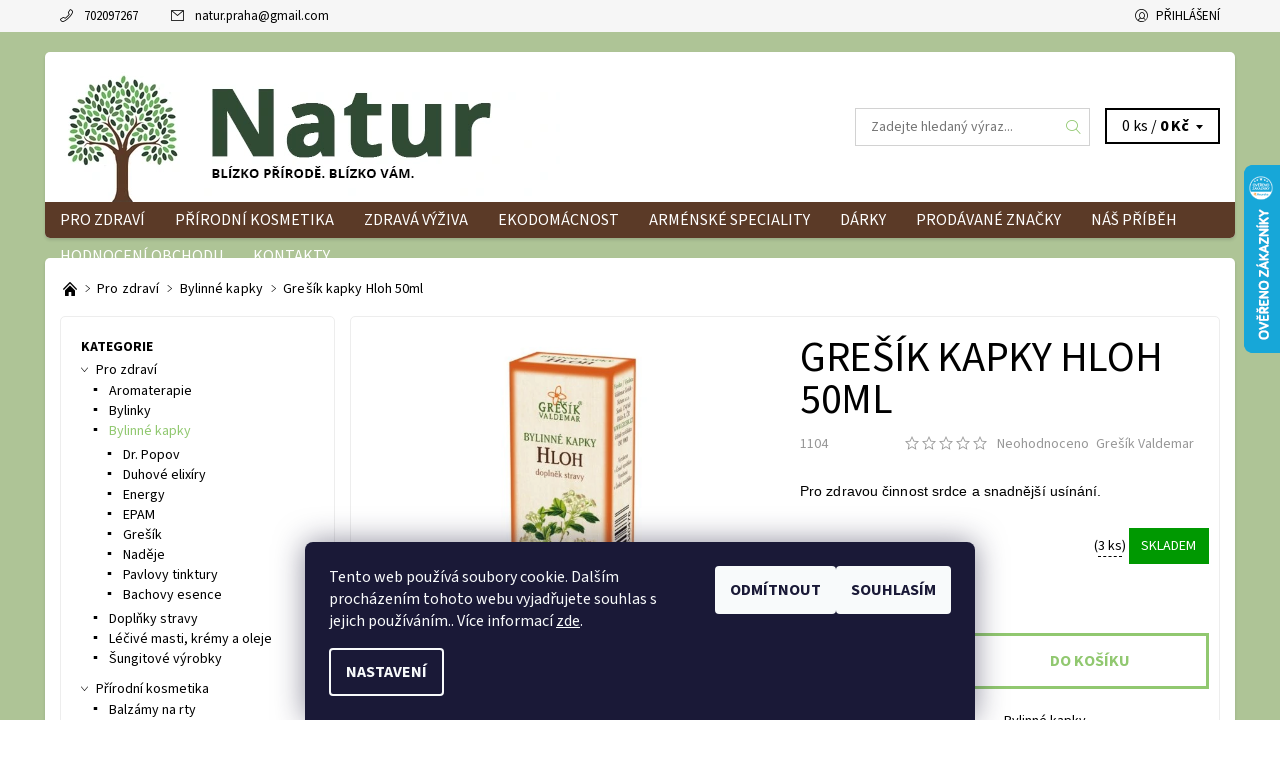

--- FILE ---
content_type: text/html; charset=utf-8
request_url: https://www.natur-pro.cz/bylinne-kapky/gresik-kapky-hloh-50ml/
body_size: 30682
content:
<!DOCTYPE html>
<html id="css" xml:lang='cs' lang='cs' class="external-fonts-loaded">
    <head>
        <link rel="preconnect" href="https://cdn.myshoptet.com" /><link rel="dns-prefetch" href="https://cdn.myshoptet.com" /><link rel="preload" href="https://cdn.myshoptet.com/prj/dist/master/cms/libs/jquery/jquery-1.11.3.min.js" as="script" />        <script>
dataLayer = [];
dataLayer.push({'shoptet' : {
    "pageId": 717,
    "pageType": "productDetail",
    "currency": "CZK",
    "currencyInfo": {
        "decimalSeparator": ",",
        "exchangeRate": 1,
        "priceDecimalPlaces": 2,
        "symbol": "K\u010d",
        "symbolLeft": 0,
        "thousandSeparator": " "
    },
    "language": "cs",
    "projectId": 235250,
    "product": {
        "id": 1104,
        "guid": "8b8d5d38-efea-11e8-a8f6-002590dad85e",
        "hasVariants": false,
        "codes": [
            {
                "code": 1104,
                "quantity": "3",
                "stocks": [
                    {
                        "id": 1,
                        "quantity": "2"
                    },
                    {
                        "id": 10,
                        "quantity": "1"
                    }
                ]
            }
        ],
        "code": "1104",
        "name": "Gre\u0161\u00edk kapky Hloh 50ml",
        "appendix": "",
        "weight": 0,
        "manufacturer": "Gre\u0161\u00edk Valdemar",
        "manufacturerGuid": "1EF5332C412C643EABF9DA0BA3DED3EE",
        "currentCategory": "Pro zdrav\u00ed | Bylinn\u00e9 kapky",
        "currentCategoryGuid": "668787b4-6ccd-11e9-beb1-002590dad85e",
        "defaultCategory": "Pro zdrav\u00ed | Bylinn\u00e9 kapky",
        "defaultCategoryGuid": "668787b4-6ccd-11e9-beb1-002590dad85e",
        "currency": "CZK",
        "priceWithVat": 119
    },
    "stocks": [
        {
            "id": 1,
            "title": "- Praha 7, Farsk\u00e9ho 1385\/1",
            "isDeliveryPoint": 1,
            "visibleOnEshop": 1
        },
        {
            "id": 10,
            "title": "- Praha 5, Lidick\u00e1 251\/34",
            "isDeliveryPoint": 1,
            "visibleOnEshop": 1
        },
        {
            "id": "ext",
            "title": "Sklad",
            "isDeliveryPoint": 0,
            "visibleOnEshop": 1
        }
    ],
    "cartInfo": {
        "id": null,
        "freeShipping": false,
        "freeShippingFrom": 1990,
        "leftToFreeGift": {
            "formattedPrice": "0 K\u010d",
            "priceLeft": 0
        },
        "freeGift": false,
        "leftToFreeShipping": {
            "priceLeft": 1990,
            "dependOnRegion": 0,
            "formattedPrice": "1 990 K\u010d"
        },
        "discountCoupon": [],
        "getNoBillingShippingPrice": {
            "withoutVat": 0,
            "vat": 0,
            "withVat": 0
        },
        "cartItems": [],
        "taxMode": "ORDINARY"
    },
    "cart": [],
    "customer": {
        "priceRatio": 1,
        "priceListId": 1,
        "groupId": null,
        "registered": false,
        "mainAccount": false
    }
}});
dataLayer.push({'cookie_consent' : {
    "marketing": "denied",
    "analytics": "denied"
}});
document.addEventListener('DOMContentLoaded', function() {
    shoptet.consent.onAccept(function(agreements) {
        if (agreements.length == 0) {
            return;
        }
        dataLayer.push({
            'cookie_consent' : {
                'marketing' : (agreements.includes(shoptet.config.cookiesConsentOptPersonalisation)
                    ? 'granted' : 'denied'),
                'analytics': (agreements.includes(shoptet.config.cookiesConsentOptAnalytics)
                    ? 'granted' : 'denied')
            },
            'event': 'cookie_consent'
        });
    });
});
</script>

        <meta http-equiv="content-type" content="text/html; charset=utf-8" />
        <title>Grešík kapky Hloh 50ml - Natur</title>

        <meta name="viewport" content="width=device-width, initial-scale=1.0" />
        <meta name="format-detection" content="telephone=no" />

        
            <meta property="og:type" content="website"><meta property="og:site_name" content="natur-pro.cz"><meta property="og:url" content="https://www.natur-pro.cz/bylinne-kapky/gresik-kapky-hloh-50ml/"><meta property="og:title" content="Grešík kapky Hloh 50ml - Natur"><meta name="author" content="Natur"><meta name="web_author" content="Shoptet.cz"><meta name="dcterms.rightsHolder" content="www.natur-pro.cz"><meta name="robots" content="index,follow"><meta property="og:image" content="https://cdn.myshoptet.com/usr/www.natur-pro.cz/user/shop/big/1104_hloh.jpg?5bf94e79"><meta property="og:description" content="Grešík kapky Hloh 50ml. Pro zdravou činnost srdce a snadnější usínání."><meta name="description" content="Grešík kapky Hloh 50ml. Pro zdravou činnost srdce a snadnější usínání."><meta property="product:price:amount" content="119"><meta property="product:price:currency" content="CZK">
        


        
        <noscript>
            <style media="screen">
                #category-filter-hover {
                    display: block !important;
                }
            </style>
        </noscript>
        
    <link href="https://cdn.myshoptet.com/prj/dist/master/cms/templates/frontend_templates/shared/css/font-face/source-sans-3.css" rel="stylesheet"><link href="https://cdn.myshoptet.com/prj/dist/master/shop/dist/font-shoptet-06.css.e6903393d3bd5aa27e58.css" rel="stylesheet">    <script>
    var oldBrowser = false;
    </script>
    <!--[if lt IE 9]>
        <script src="https://cdnjs.cloudflare.com/ajax/libs/html5shiv/3.7.3/html5shiv.js"></script>
        <script>
            var oldBrowser = '<strong>Upozornění!</strong> Používáte zastaralý prohlížeč, který již není podporován. Prosím <a href="https://www.whatismybrowser.com/" target="_blank" rel="nofollow">aktualizujte svůj prohlížeč</a> a zvyšte své UX.';
        </script>
    <![endif]-->

        <style>:root {--color-primary: #91c870;--color-primary-h: 98;--color-primary-s: 44%;--color-primary-l: 61%;--color-primary-hover: #f6f6f6;--color-primary-hover-h: 0;--color-primary-hover-s: 0%;--color-primary-hover-l: 96%;--color-secondary: #ff9273;--color-secondary-h: 13;--color-secondary-s: 100%;--color-secondary-l: 73%;--color-secondary-hover: #d2d2d2;--color-secondary-hover-h: 0;--color-secondary-hover-s: 0%;--color-secondary-hover-l: 82%;--color-tertiary: #000000;--color-tertiary-h: 0;--color-tertiary-s: 0%;--color-tertiary-l: 0%;--color-tertiary-hover: #000000;--color-tertiary-hover-h: 0;--color-tertiary-hover-s: 0%;--color-tertiary-hover-l: 0%;--color-header-background: #ffffff;--template-font: "Source Sans 3";--template-headings-font: "Source Sans 3";--header-background-url: none;--cookies-notice-background: #1A1937;--cookies-notice-color: #F8FAFB;--cookies-notice-button-hover: #f5f5f5;--cookies-notice-link-hover: #27263f;--templates-update-management-preview-mode-content: "Náhled aktualizací šablony je aktivní pro váš prohlížeč."}</style>

        <style>:root {--logo-x-position: 10px;--logo-y-position: 10px;--front-image-x-position: 0px;--front-image-y-position: 0px;}</style>

        <link href="https://cdn.myshoptet.com/prj/dist/master/shop/dist/main-06.css.864c5a6d54b488b8ad20.css" rel="stylesheet" media="screen" />

        <link rel="stylesheet" href="https://cdn.myshoptet.com/prj/dist/master/cms/templates/frontend_templates/_/css/print.css" media="print" />
                            <link rel="shortcut icon" href="/favicon.ico" type="image/x-icon" />
                                    <link rel="canonical" href="https://www.natur-pro.cz/bylinne-kapky/gresik-kapky-hloh-50ml/" />
        
        
        
            <script>
        var _hwq = _hwq || [];
        _hwq.push(['setKey', 'D6608ACEB5492B229DDBED0BB157B9C0']);
        _hwq.push(['setTopPos', '100']);
        _hwq.push(['showWidget', '22']);
        (function() {
            var ho = document.createElement('script');
            ho.src = 'https://cz.im9.cz/direct/i/gjs.php?n=wdgt&sak=D6608ACEB5492B229DDBED0BB157B9C0';
            var s = document.getElementsByTagName('script')[0]; s.parentNode.insertBefore(ho, s);
        })();
    </script>

                
                            <style>
                    /* custom background */
                    #main-wrapper {
                                                    background-color: #AEC496 !important;
                                                                            background-position: top center !important;
                            background-repeat: no-repeat !important;
                                                                            background-attachment: scroll !important;
                                                                    }
                </style>
                    
                <script>var shoptet = shoptet || {};shoptet.abilities = {"about":{"generation":2,"id":"06"},"config":{"category":{"product":{"image_size":"detail_alt_1"}},"navigation_breakpoint":991,"number_of_active_related_products":2,"product_slider":{"autoplay":false,"autoplay_speed":3000,"loop":true,"navigation":true,"pagination":true,"shadow_size":0}},"elements":{"recapitulation_in_checkout":true},"feature":{"directional_thumbnails":false,"extended_ajax_cart":false,"extended_search_whisperer":false,"fixed_header":false,"images_in_menu":false,"product_slider":false,"simple_ajax_cart":true,"smart_labels":false,"tabs_accordion":false,"tabs_responsive":false,"top_navigation_menu":false,"user_action_fullscreen":false}};shoptet.design = {"template":{"name":"Soul","colorVariant":"06-seven"},"layout":{"homepage":"catalog3","subPage":"catalog3","productDetail":"catalog3"},"colorScheme":{"conversionColor":"#ff9273","conversionColorHover":"#d2d2d2","color1":"#91c870","color2":"#f6f6f6","color3":"#000000","color4":"#000000"},"fonts":{"heading":"Source Sans 3","text":"Source Sans 3"},"header":{"backgroundImage":null,"image":null,"logo":"https:\/\/www.natur-pro.czuser\/logos\/logo-natur-3.png","color":"#ffffff"},"background":{"enabled":true,"color":{"enabled":true,"color":"#AEC496"},"image":{"url":null,"attachment":"scroll","position":"center"}}};shoptet.config = {};shoptet.events = {};shoptet.runtime = {};shoptet.content = shoptet.content || {};shoptet.updates = {};shoptet.messages = [];shoptet.messages['lightboxImg'] = "Obrázek";shoptet.messages['lightboxOf'] = "z";shoptet.messages['more'] = "Více";shoptet.messages['cancel'] = "Zrušit";shoptet.messages['removedItem'] = "Položka byla odstraněna z košíku.";shoptet.messages['discountCouponWarning'] = "Zapomněli jste uplatnit slevový kupón. Pro pokračování jej uplatněte pomocí tlačítka vedle vstupního pole, nebo jej smažte.";shoptet.messages['charsNeeded'] = "Prosím, použijte minimálně 3 znaky!";shoptet.messages['invalidCompanyId'] = "Neplané IČ, povoleny jsou pouze číslice";shoptet.messages['needHelp'] = "Potřebujete pomoc?";shoptet.messages['showContacts'] = "Zobrazit kontakty";shoptet.messages['hideContacts'] = "Skrýt kontakty";shoptet.messages['ajaxError'] = "Došlo k chybě; obnovte prosím stránku a zkuste to znovu.";shoptet.messages['variantWarning'] = "Zvolte prosím variantu produktu.";shoptet.messages['chooseVariant'] = "Zvolte variantu";shoptet.messages['unavailableVariant'] = "Tato varianta není dostupná a není možné ji objednat.";shoptet.messages['withVat'] = "včetně DPH";shoptet.messages['withoutVat'] = "bez DPH";shoptet.messages['toCart'] = "Do košíku";shoptet.messages['emptyCart'] = "Prázdný košík";shoptet.messages['change'] = "Změnit";shoptet.messages['chosenBranch'] = "Zvolená pobočka";shoptet.messages['validatorRequired'] = "Povinné pole";shoptet.messages['validatorEmail'] = "Prosím vložte platnou e-mailovou adresu";shoptet.messages['validatorUrl'] = "Prosím vložte platnou URL adresu";shoptet.messages['validatorDate'] = "Prosím vložte platné datum";shoptet.messages['validatorNumber'] = "Vložte číslo";shoptet.messages['validatorDigits'] = "Prosím vložte pouze číslice";shoptet.messages['validatorCheckbox'] = "Zadejte prosím všechna povinná pole";shoptet.messages['validatorConsent'] = "Bez souhlasu nelze odeslat.";shoptet.messages['validatorPassword'] = "Hesla se neshodují";shoptet.messages['validatorInvalidPhoneNumber'] = "Vyplňte prosím platné telefonní číslo bez předvolby.";shoptet.messages['validatorInvalidPhoneNumberSuggestedRegion'] = "Neplatné číslo — navržený region: %1";shoptet.messages['validatorInvalidCompanyId'] = "Neplatné IČ, musí být ve tvaru jako %1";shoptet.messages['validatorFullName'] = "Nezapomněli jste příjmení?";shoptet.messages['validatorHouseNumber'] = "Prosím zadejte správné číslo domu";shoptet.messages['validatorZipCode'] = "Zadané PSČ neodpovídá zvolené zemi";shoptet.messages['validatorShortPhoneNumber'] = "Telefonní číslo musí mít min. 8 znaků";shoptet.messages['choose-personal-collection'] = "Prosím vyberte místo doručení u osobního odběru, není zvoleno.";shoptet.messages['choose-external-shipping'] = "Upřesněte prosím vybraný způsob dopravy";shoptet.messages['choose-ceska-posta'] = "Pobočka České Pošty není určena, zvolte prosím některou";shoptet.messages['choose-hupostPostaPont'] = "Pobočka Maďarské pošty není vybrána, zvolte prosím nějakou";shoptet.messages['choose-postSk'] = "Pobočka Slovenské pošty není zvolena, vyberte prosím některou";shoptet.messages['choose-ulozenka'] = "Pobočka Uloženky nebyla zvolena, prosím vyberte některou";shoptet.messages['choose-zasilkovna'] = "Pobočka Zásilkovny nebyla zvolena, prosím vyberte některou";shoptet.messages['choose-ppl-cz'] = "Pobočka PPL ParcelShop nebyla vybrána, vyberte prosím jednu";shoptet.messages['choose-glsCz'] = "Pobočka GLS ParcelShop nebyla zvolena, prosím vyberte některou";shoptet.messages['choose-dpd-cz'] = "Ani jedna z poboček služby DPD Parcel Shop nebyla zvolená, prosím vyberte si jednu z možností.";shoptet.messages['watchdogType'] = "Je zapotřebí vybrat jednu z možností u sledování produktu.";shoptet.messages['watchdog-consent-required'] = "Musíte zaškrtnout všechny povinné souhlasy";shoptet.messages['watchdogEmailEmpty'] = "Prosím vyplňte e-mail";shoptet.messages['privacyPolicy'] = 'Musíte souhlasit s ochranou osobních údajů';shoptet.messages['amountChanged'] = '(množství bylo změněno)';shoptet.messages['unavailableCombination'] = 'Není k dispozici v této kombinaci';shoptet.messages['specifyShippingMethod'] = 'Upřesněte dopravu';shoptet.messages['PIScountryOptionMoreBanks'] = 'Možnost platby z %1 bank';shoptet.messages['PIScountryOptionOneBank'] = 'Možnost platby z 1 banky';shoptet.messages['PIScurrencyInfoCZK'] = 'V měně CZK lze zaplatit pouze prostřednictvím českých bank.';shoptet.messages['PIScurrencyInfoHUF'] = 'V měně HUF lze zaplatit pouze prostřednictvím maďarských bank.';shoptet.messages['validatorVatIdWaiting'] = "Ověřujeme";shoptet.messages['validatorVatIdValid'] = "Ověřeno";shoptet.messages['validatorVatIdInvalid'] = "DIČ se nepodařilo ověřit, i přesto můžete objednávku dokončit";shoptet.messages['validatorVatIdInvalidOrderForbid'] = "Zadané DIČ nelze nyní ověřit, protože služba ověřování je dočasně nedostupná. Zkuste opakovat zadání později, nebo DIČ vymažte s vaši objednávku dokončete v režimu OSS. Případně kontaktujte prodejce.";shoptet.messages['validatorVatIdInvalidOssRegime'] = "Zadané DIČ nemůže být ověřeno, protože služba ověřování je dočasně nedostupná. Vaše objednávka bude dokončena v režimu OSS. Případně kontaktujte prodejce.";shoptet.messages['previous'] = "Předchozí";shoptet.messages['next'] = "Následující";shoptet.messages['close'] = "Zavřít";shoptet.messages['imageWithoutAlt'] = "Tento obrázek nemá popisek";shoptet.messages['newQuantity'] = "Nové množství:";shoptet.messages['currentQuantity'] = "Aktuální množství:";shoptet.messages['quantityRange'] = "Prosím vložte číslo v rozmezí %1 a %2";shoptet.messages['skipped'] = "Přeskočeno";shoptet.messages.validator = {};shoptet.messages.validator.nameRequired = "Zadejte jméno a příjmení.";shoptet.messages.validator.emailRequired = "Zadejte e-mailovou adresu (např. jan.novak@example.com).";shoptet.messages.validator.phoneRequired = "Zadejte telefonní číslo.";shoptet.messages.validator.messageRequired = "Napište komentář.";shoptet.messages.validator.descriptionRequired = shoptet.messages.validator.messageRequired;shoptet.messages.validator.captchaRequired = "Vyplňte bezpečnostní kontrolu.";shoptet.messages.validator.consentsRequired = "Potvrďte svůj souhlas.";shoptet.messages.validator.scoreRequired = "Zadejte počet hvězdiček.";shoptet.messages.validator.passwordRequired = "Zadejte heslo, které bude obsahovat min. 4 znaky.";shoptet.messages.validator.passwordAgainRequired = shoptet.messages.validator.passwordRequired;shoptet.messages.validator.currentPasswordRequired = shoptet.messages.validator.passwordRequired;shoptet.messages.validator.birthdateRequired = "Zadejte datum narození.";shoptet.messages.validator.billFullNameRequired = "Zadejte jméno a příjmení.";shoptet.messages.validator.deliveryFullNameRequired = shoptet.messages.validator.billFullNameRequired;shoptet.messages.validator.billStreetRequired = "Zadejte název ulice.";shoptet.messages.validator.deliveryStreetRequired = shoptet.messages.validator.billStreetRequired;shoptet.messages.validator.billHouseNumberRequired = "Zadejte číslo domu.";shoptet.messages.validator.deliveryHouseNumberRequired = shoptet.messages.validator.billHouseNumberRequired;shoptet.messages.validator.billZipRequired = "Zadejte PSČ.";shoptet.messages.validator.deliveryZipRequired = shoptet.messages.validator.billZipRequired;shoptet.messages.validator.billCityRequired = "Zadejte název města.";shoptet.messages.validator.deliveryCityRequired = shoptet.messages.validator.billCityRequired;shoptet.messages.validator.companyIdRequired = "Zadejte IČ.";shoptet.messages.validator.vatIdRequired = "Zadejte DIČ.";shoptet.messages.validator.billCompanyRequired = "Zadejte název společnosti.";shoptet.messages['loading'] = "Načítám…";shoptet.messages['stillLoading'] = "Stále načítám…";shoptet.messages['loadingFailed'] = "Načtení se nezdařilo. Zkuste to znovu.";shoptet.messages['productsSorted'] = "Produkty seřazeny.";shoptet.messages['formLoadingFailed'] = "Formulář se nepodařilo načíst. Zkuste to prosím znovu.";shoptet.messages.moreInfo = "Více informací";shoptet.config.showAdvancedOrder = true;shoptet.config.orderingProcess = {active: false,step: false};shoptet.config.documentsRounding = '3';shoptet.config.documentPriceDecimalPlaces = '0';shoptet.config.thousandSeparator = ' ';shoptet.config.decSeparator = ',';shoptet.config.decPlaces = '2';shoptet.config.decPlacesSystemDefault = '2';shoptet.config.currencySymbol = 'Kč';shoptet.config.currencySymbolLeft = '0';shoptet.config.defaultVatIncluded = 1;shoptet.config.defaultProductMaxAmount = 9999;shoptet.config.inStockAvailabilityId = -1;shoptet.config.defaultProductMaxAmount = 9999;shoptet.config.inStockAvailabilityId = -1;shoptet.config.cartActionUrl = '/action/Cart';shoptet.config.advancedOrderUrl = '/action/Cart/GetExtendedOrder/';shoptet.config.cartContentUrl = '/action/Cart/GetCartContent/';shoptet.config.stockAmountUrl = '/action/ProductStockAmount/';shoptet.config.addToCartUrl = '/action/Cart/addCartItem/';shoptet.config.removeFromCartUrl = '/action/Cart/deleteCartItem/';shoptet.config.updateCartUrl = '/action/Cart/setCartItemAmount/';shoptet.config.addDiscountCouponUrl = '/action/Cart/addDiscountCoupon/';shoptet.config.setSelectedGiftUrl = '/action/Cart/setSelectedGift/';shoptet.config.rateProduct = '/action/ProductDetail/RateProduct/';shoptet.config.customerDataUrl = '/action/OrderingProcess/step2CustomerAjax/';shoptet.config.registerUrl = '/registrace/';shoptet.config.agreementCookieName = 'site-agreement';shoptet.config.cookiesConsentUrl = '/action/CustomerCookieConsent/';shoptet.config.cookiesConsentIsActive = 1;shoptet.config.cookiesConsentOptAnalytics = 'analytics';shoptet.config.cookiesConsentOptPersonalisation = 'personalisation';shoptet.config.cookiesConsentOptNone = 'none';shoptet.config.cookiesConsentRefuseDuration = 30;shoptet.config.cookiesConsentName = 'CookiesConsent';shoptet.config.agreementCookieExpire = 30;shoptet.config.cookiesConsentSettingsUrl = '/cookies-settings/';shoptet.config.fonts = {"google":{"attributes":"400,700,900:latin-ext","families":["Source Sans 3"],"urls":["https:\/\/cdn.myshoptet.com\/prj\/dist\/master\/cms\/templates\/frontend_templates\/shared\/css\/font-face\/source-sans-3.css"]},"custom":{"families":["shoptet"],"urls":["https:\/\/cdn.myshoptet.com\/prj\/dist\/master\/shop\/dist\/font-shoptet-06.css.e6903393d3bd5aa27e58.css"]}};shoptet.config.mobileHeaderVersion = '1';shoptet.config.fbCAPIEnabled = false;shoptet.config.fbPixelEnabled = true;shoptet.config.fbCAPIUrl = '/action/FacebookCAPI/';shoptet.config.initApplePaySdk = false;shoptet.content.regexp = /strana-[0-9]+[\/]/g;shoptet.content.colorboxHeader = '<div class="colorbox-html-content">';shoptet.content.colorboxFooter = '</div>';shoptet.customer = {};shoptet.csrf = shoptet.csrf || {};shoptet.csrf.token = 'csrf_zVaz/NOK6e28729556547802';shoptet.csrf.invalidTokenModal = '<div><h2>Přihlaste se prosím znovu</h2><p>Omlouváme se, ale Váš CSRF token pravděpodobně vypršel. Abychom mohli udržet Vaši bezpečnost na co největší úrovni potřebujeme, abyste se znovu přihlásili.</p><p>Děkujeme za pochopení.</p><div><a href="/login/?backTo=%2Fbylinne-kapky%2Fgresik-kapky-hloh-50ml%2F">Přihlášení</a></div></div> ';shoptet.csrf.formsSelector = 'csrf-enabled';shoptet.csrf.submitListener = true;shoptet.csrf.validateURL = '/action/ValidateCSRFToken/Index/';shoptet.csrf.refreshURL = '/action/RefreshCSRFTokenNew/Index/';shoptet.csrf.enabled = true;shoptet.config.googleAnalytics ||= {};shoptet.config.googleAnalytics.isGa4Enabled = true;shoptet.config.googleAnalytics.route ||= {};shoptet.config.googleAnalytics.route.ua = "UA";shoptet.config.googleAnalytics.route.ga4 = "GA4";shoptet.config.ums_a11y_category_page = true;shoptet.config.discussion_rating_forms = false;shoptet.config.ums_forms_redesign = false;shoptet.config.showPriceWithoutVat = '';shoptet.config.ums_a11y_login = true;</script>
        <script src="https://cdn.myshoptet.com/prj/dist/master/cms/libs/jquery/jquery-1.11.3.min.js"></script><script src="https://cdn.myshoptet.com/prj/dist/master/cms/libs/jquery/jquery-migrate-1.4.1.min.js"></script><script src="https://cdn.myshoptet.com/prj/dist/master/cms/libs/jquery/jquery-ui-1.8.24.min.js"></script>
    <script src="https://cdn.myshoptet.com/prj/dist/master/shop/dist/main-06.js.8c5f4d13342fcf9a0c71.js"></script>
<script src="https://cdn.myshoptet.com/prj/dist/master/shop/dist/shared-2g.js.3c6f47c67255a0981723.js"></script><script src="https://cdn.myshoptet.com/prj/dist/master/cms/libs/jqueryui/i18n/datepicker-cs.js"></script><script>if (window.self !== window.top) {const script = document.createElement('script');script.type = 'module';script.src = "https://cdn.myshoptet.com/prj/dist/master/shop/dist/editorPreview.js.e7168e827271d1c16a1d.js";document.body.appendChild(script);}</script>        <script>
            jQuery.extend(jQuery.cybergenicsFormValidator.messages, {
                required: "Povinné pole",
                email: "Prosím vložte platnou e-mailovou adresu",
                url: "Prosím vložte platnou URL adresu",
                date: "Prosím vložte platné datum",
                number: "Vložte číslo",
                digits: "Prosím vložte pouze číslice",
                checkbox: "Zadejte prosím všechna povinná pole",
                validatorConsent: "Bez souhlasu nelze odeslat.",
                password: "Hesla se neshodují",
                invalidPhoneNumber: "Vyplňte prosím platné telefonní číslo bez předvolby.",
                invalidCompanyId: 'Nevalidní IČ, musí mít přesně 8 čísel (před kratší IČ lze dát nuly)',
                fullName: "Nezapomněli jste příjmení?",
                zipCode: "Zadané PSČ neodpovídá zvolené zemi",
                houseNumber: "Prosím zadejte správné číslo domu",
                shortPhoneNumber: "Telefonní číslo musí mít min. 8 znaků",
                privacyPolicy: "Musíte souhlasit s ochranou osobních údajů"
            });
        </script>
                                    
                
        
        <!-- User include -->
                <!-- service 565(213) html code header -->
<!--
<link rel="stylesheet" type="text/css" href="https://app.visual.ws/gpwebpay_shoptet/shoptet.css">
<script async defer type="text/javascript" src="https://app.visual.ws/gpwebpay_shoptet/shoptet.js"></script>
-->
<!-- project html code header -->
<style>

@media only screen and (min-width: 1190px) {
#header {margin-bottom: 20px;}
.header-info-wrap {margin-bottom: 20px;}

#header > div:nth-child(2) {border-radius: 5px; box-shadow: 0 2px 3px 0 rgba(34,36,38,.15);}
#menu {border-radius: 0 0 5px 5px;margin: 0 -15px;}


#main {border-radius: 5px;  box-shadow: 0 2px 3px 0 rgba(34,36,38,.15);}
#main-in {padding-top: 20px;}

.footer-wrap {margin-top: 40px;}
}

.box {border-radius: 5px;}

.header-in-wrap {padding-top: 0; padding-bottom: 0;}
.navigation-wrap {background-color: #5b3a27;}

#product-detail-form {padding: 10px; border: 1px solid #ededed; border-radius: 5px;}
img.magnifier, #social-buttons, #tr-links {display: none;}

.product-detail-name-wrap {border-none;}

#td-product-images {position:relative; padding-top: 0.625rem;}
.product-detail-flag-icons {position:absolute; z-index: 1000; width:0; left: 10px; top: 10px;} 

.product-detail-name-wrap {border: none; padding-left:0;}
.product-detail-name-wrap h1 {text-align:left; font-weight: normal; font-size: 42px;}



#menu #a-home {display: none;}
</style>

<script type="text/javascript">

$(document).ready(function(){
$('#td-product-detail').prepend( $('#product-detail-h1') );
$('#td-product-images').prepend( $('.product-detail-flag-icons') );

});


</script>

        <!-- /User include -->
                                <!-- Global site tag (gtag.js) - Google Analytics -->
    <script async src="https://www.googletagmanager.com/gtag/js?id=G-1FQD4SXKBV"></script>
    <script>
        
        window.dataLayer = window.dataLayer || [];
        function gtag(){dataLayer.push(arguments);}
        

                    console.debug('default consent data');

            gtag('consent', 'default', {"ad_storage":"denied","analytics_storage":"denied","ad_user_data":"denied","ad_personalization":"denied","wait_for_update":500});
            dataLayer.push({
                'event': 'default_consent'
            });
        
        gtag('js', new Date());

        
                gtag('config', 'G-1FQD4SXKBV', {"groups":"GA4","send_page_view":false,"content_group":"productDetail","currency":"CZK","page_language":"cs"});
        
                gtag('config', 'AW-734605728', {"allow_enhanced_conversions":true});
        
        
        
        
        
                    gtag('event', 'page_view', {"send_to":"GA4","page_language":"cs","content_group":"productDetail","currency":"CZK"});
        
                gtag('set', 'currency', 'CZK');

        gtag('event', 'view_item', {
            "send_to": "UA",
            "items": [
                {
                    "id": "1104",
                    "name": "Gre\u0161\u00edk kapky Hloh 50ml",
                    "category": "Pro zdrav\u00ed \/ Bylinn\u00e9 kapky",
                                        "brand": "Gre\u0161\u00edk Valdemar",
                                                            "price": 98.35
                }
            ]
        });
        
        
        
        
        
                    gtag('event', 'view_item', {"send_to":"GA4","page_language":"cs","content_group":"productDetail","value":98.349999999999994,"currency":"CZK","items":[{"item_id":"1104","item_name":"Gre\u0161\u00edk kapky Hloh 50ml","item_brand":"Gre\u0161\u00edk Valdemar","item_category":"Pro zdrav\u00ed","item_category2":"Bylinn\u00e9 kapky","price":98.349999999999994,"quantity":1,"index":0}]});
        
        
        
        
        
        
        
        document.addEventListener('DOMContentLoaded', function() {
            if (typeof shoptet.tracking !== 'undefined') {
                for (var id in shoptet.tracking.bannersList) {
                    gtag('event', 'view_promotion', {
                        "send_to": "UA",
                        "promotions": [
                            {
                                "id": shoptet.tracking.bannersList[id].id,
                                "name": shoptet.tracking.bannersList[id].name,
                                "position": shoptet.tracking.bannersList[id].position
                            }
                        ]
                    });
                }
            }

            shoptet.consent.onAccept(function(agreements) {
                if (agreements.length !== 0) {
                    console.debug('gtag consent accept');
                    var gtagConsentPayload =  {
                        'ad_storage': agreements.includes(shoptet.config.cookiesConsentOptPersonalisation)
                            ? 'granted' : 'denied',
                        'analytics_storage': agreements.includes(shoptet.config.cookiesConsentOptAnalytics)
                            ? 'granted' : 'denied',
                                                                                                'ad_user_data': agreements.includes(shoptet.config.cookiesConsentOptPersonalisation)
                            ? 'granted' : 'denied',
                        'ad_personalization': agreements.includes(shoptet.config.cookiesConsentOptPersonalisation)
                            ? 'granted' : 'denied',
                        };
                    console.debug('update consent data', gtagConsentPayload);
                    gtag('consent', 'update', gtagConsentPayload);
                    dataLayer.push(
                        { 'event': 'update_consent' }
                    );
                }
            });
        });
    </script>

                <!-- Facebook Pixel Code -->
<script type="text/plain" data-cookiecategory="analytics">
!function(f,b,e,v,n,t,s){if(f.fbq)return;n=f.fbq=function(){n.callMethod?
            n.callMethod.apply(n,arguments):n.queue.push(arguments)};if(!f._fbq)f._fbq=n;
            n.push=n;n.loaded=!0;n.version='2.0';n.queue=[];t=b.createElement(e);t.async=!0;
            t.src=v;s=b.getElementsByTagName(e)[0];s.parentNode.insertBefore(t,s)}(window,
            document,'script','//connect.facebook.net/en_US/fbevents.js');
$(document).ready(function(){
fbq('set', 'autoConfig', 'false', '370850063737770')
fbq("init", "370850063737770", {}, { agent:"plshoptet" });
fbq("track", "PageView",{}, {"eventID":"1f6340ca528225701d54562f0c173738"});
window.dataLayer = window.dataLayer || [];
dataLayer.push({"fbpixel": "loaded","event": "fbloaded"});
fbq("track", "ViewContent", {"content_category":"Pro zdrav\u00ed \/ Bylinn\u00e9 kapky","content_type":"product","content_name":"Gre\u0161\u00edk kapky Hloh 50ml","content_ids":["1104"],"value":"98.35","currency":"CZK","base_id":1104,"category_path":["Pro zdrav\u00ed","Bylinn\u00e9 kapky"]}, {"eventID":"1f6340ca528225701d54562f0c173738"});
});
</script>
<noscript>
<img height="1" width="1" style="display:none" src="https://www.facebook.com/tr?id=370850063737770&ev=PageView&noscript=1"/>
</noscript>
<!-- End Facebook Pixel Code -->

                                <script>
    (function(t, r, a, c, k, i, n, g) { t['ROIDataObject'] = k;
    t[k]=t[k]||function(){ (t[k].q=t[k].q||[]).push(arguments) },t[k].c=i;n=r.createElement(a),
    g=r.getElementsByTagName(a)[0];n.async=1;n.src=c;g.parentNode.insertBefore(n,g)
    })(window, document, 'script', '//www.heureka.cz/ocm/sdk.js?source=shoptet&version=2&page=product_detail', 'heureka', 'cz');

    heureka('set_user_consent', 0);
</script>
                    </head>
    <body class="desktop id-717 in-bylinne-kapky template-06 type-product type-detail page-detail ajax-add-to-cart">
        <div id="fb-root"></div>
        <script>
            window.fbAsyncInit = function() {
                FB.init({
                    autoLogAppEvents : true,
                    xfbml            : true,
                    version          : 'v24.0'
                });
            };
        </script>
        <script async defer crossorigin="anonymous" src="https://connect.facebook.net/cs_CZ/sdk.js#xfbml=1&version=v24.0"></script><div id="main-wrapper"><div id="main-wrapper-in"><header id="header"><div class="header-info-wrap">
    <div class="row">
                                    
                <ul class="header-contacts list-inline large-6 medium-6 small-12 columns">
                                                                                                            <li class="header-phone menu-element-link icon-phone-before">
                            <a href="tel:702097267" title="Telefon">702097267</a>
                        </li>
                                                                <li class="header-email menu-element-link icon-mail-before">
                                                            <a href="mailto:natur.praha&#64;gmail.com">natur.praha<!---->&#64;<!---->gmail.com</a>
                                                    </li>
                                    </ul><ul class="currency-switcher large-6 medium-6 small-6 columns text-right list-inline">
            
                                                            
            
                                <li id="top-links">
                                             <ul class="responsive-mobile-hidden box-account-links list-inline"><li class="menu-element-link icon-login-before"><a class="icon-account-login" href="/login/?backTo=%2Fbylinne-kapky%2Fgresik-kapky-hloh-50ml%2F" title="Přihlášení" data-testid="signin" rel="nofollow">Přihlášení</a></li></ul>
                </li>
            
        </ul>
    </div>
</div>

<div class="row">
    <div class="columns">
        <div class="header-in-wrap valign-middle-block large-12 medium-12 small-12">
            
                                                <div class="large-6 medium-6 small-12 columns">
                                                             <a href="/" id="logo" class="clearfix" title="Natur" data-testid="linkWebsiteLogo"><img src="https://cdn.myshoptet.com/usr/www.natur-pro.cz/user/logos/logo-natur-3.png" alt="Natur" /></a>
                </div><ul class="header-in large-6 medium-6 small-12 columns text-right list-inline valign-top-inline">
                
                                        <li class="header-seachform-wrap" itemscope itemtype="https://schema.org/WebSite">
                        <meta itemprop="headline" content="Bylinné kapky"/>
<meta itemprop="url" content="https://www.natur-pro.cz"/>
        <meta itemprop="text" content="Grešík kapky Hloh 50ml. Pro zdravou činnost srdce a snadnější usínání."/>

                        <form class="search-whisperer-wrap search-whisperer-wrap-v1" action="/action/ProductSearch/prepareString/" method="post" itemprop="potentialAction" itemscope itemtype="https://schema.org/SearchAction" data-testid="searchForm">
                            <fieldset>
                                <meta itemprop="target" content="https://www.natur-pro.cz/vyhledavani/?string={string}"/>
                                <input type="hidden" name="language" value="cs" />
                                <input type="search" name="string" itemprop="query-input" class="query-input s-word" placeholder="Zadejte hledaný výraz..." autocomplete="off" data-testid="searchInput" /><button type="submit" class="search-submit icon-magnifier-after" value="Hledat" data-testid="searchBtn"></button>
                                <div class="search-whisperer-container-js"></div>
                                <div class="search-notice large-12 medium-12 small-12" data-testid="searchMsg">Prosím, použijte minimálně 3 znaky!</div>
                            </fieldset>
                        </form>
                    </li><li class="header-cart-wrap icon-filled-arrow-down-after menu-element-wrap place-cart-here"><div id="header-cart-wrapper" class="header-cart-wrapper menu-element-wrap">
    <a href="/kosik/" id="header-cart" class="header-cart" data-testid="headerCart" rel="nofollow">
        
        
    <span class="responsive-mobile-visible responsive-all-hidden header-cart-pieces" data-testid="headerCartCount">0 ks / </span>

        <strong class="header-cart-price" data-testid="headerCartPrice">
            0 Kč
        </strong>
    </a>

    <div id="cart-recapitulation" class="cart-recapitulation menu-element-submenu align-right hover-hidden" data-testid="popupCartWidget">
                    <div class="cart-reca-single darken tac" data-testid="cartTitle">
                Váš nákupní košík je prázdný            </div>
            </div>
</div>
</li>
                
            </ul>
            <a href="/login/?backTo=%2Fbylinne-kapky%2Fgresik-kapky-hloh-50ml%2F" class="mobile-login visible-for-small-only icon-login-before" title="Přihlášení" data-testid="signin" rel="nofollow"></a>
        </div>
        
                             <nav id="menu" class="navigation-wrap clearfix"><ul class="navigation list-inline valign-top-inline left"><li class="first-line"><a href="/" id="a-home" class="menu-element-link" data-testid="headerMenuItem">Úvodní stránka</a></li><li class="menu-item-723 valign-top-inline menu-element-wrap">    <span class="icon-arrow-right-before mobile-menu-element-link"></span>
<a href="/pro-zdravi/" class="menu-element-link" data-testid="headerMenuItem">
    Pro zdraví
</a>
                <ul class="menu-element-submenu align-left hover-hidden">
                            <li class="menu-item-735">
                    <a href="/aromaterapie/" class="icon-arrow-right-before">Aromaterapie</a>
                </li>
                            <li class="menu-item-693">
                    <a href="/bylinky/" class="icon-arrow-right-before" data-image="https://cdn.myshoptet.com/usr/www.natur-pro.cz/user/categories/thumb/bylinky.jpg">Bylinky</a>
                </li>
                            <li class="menu-item-717">
                    <a href="/bylinne-kapky/" class="icon-arrow-right-before">Bylinné kapky</a>
                </li>
                            <li class="menu-item-696">
                    <a href="/doplnky-stravy/" class="icon-arrow-right-before" data-image="https://cdn.myshoptet.com/usr/www.natur-pro.cz/user/categories/thumb/dopl__ky_stravy_2.jpg">Doplňky stravy</a>
                </li>
                            <li class="menu-item-699">
                    <a href="/lecive-masti-kremy-a-oleje/" class="icon-arrow-right-before" data-image="https://cdn.myshoptet.com/usr/www.natur-pro.cz/user/categories/thumb/p____rodn___kosmetika.jpg">Léčivé masti, krémy a oleje</a>
                </li>
                            <li class="menu-item-989">
                    <a href="/sungitove-vyrobky/" class="icon-arrow-right-before">Šungitové výrobky</a>
                </li>
                    </ul>
    </li><li class="menu-item-726 valign-top-inline menu-element-wrap">    <span class="icon-arrow-right-before mobile-menu-element-link"></span>
<a href="/prirodni-kosmetika/" class="menu-element-link" data-testid="headerMenuItem">
    Přírodní kosmetika
</a>
                <ul class="menu-element-submenu align-left hover-hidden">
                            <li class="menu-item-897">
                    <a href="/balzamy-na-rty/" class="icon-arrow-right-before">Balzámy na rty</a>
                </li>
                            <li class="menu-item-756">
                    <a href="/intimni-hygiena/" class="icon-arrow-right-before">Intimní hygiena</a>
                </li>
                            <li class="menu-item-750">
                    <a href="/osobni-hygiena/" class="icon-arrow-right-before">Osobní hygiena</a>
                </li>
                            <li class="menu-item-759">
                    <a href="/opalovaci-kremy/" class="icon-arrow-right-before">Opalování</a>
                </li>
                            <li class="menu-item-765">
                    <a href="/prirodni-deodoranty/" class="icon-arrow-right-before">Deodoranty</a>
                </li>
                            <li class="menu-item-738">
                    <a href="/pece-o-plet/" class="icon-arrow-right-before">Pleť</a>
                </li>
                            <li class="menu-item-744">
                    <a href="/pece-o-telo/" class="icon-arrow-right-before">Péče o tělo</a>
                </li>
                            <li class="menu-item-741">
                    <a href="/pece-o-vlasy/" class="icon-arrow-right-before">Péče o vlasy</a>
                </li>
                            <li class="menu-item-747">
                    <a href="/prirodni-parfemy/" class="icon-arrow-right-before">Přírodní parfémy</a>
                </li>
                            <li class="menu-item-753">
                    <a href="/ustni-hygiena/" class="icon-arrow-right-before">Ústní hygiena</a>
                </li>
                    </ul>
    </li><li class="menu-item-711 valign-top-inline menu-element-wrap">    <span class="icon-arrow-right-before mobile-menu-element-link"></span>
<a href="/zdrava-vyziva/" class="menu-element-link" data-testid="headerMenuItem">
    Zdravá výživa
</a>
                <ul class="menu-element-submenu align-left hover-hidden">
                            <li class="menu-item-708">
                    <a href="/caje-a-kavy/" class="icon-arrow-right-before">Čaje a kávy</a>
                </li>
                            <li class="menu-item-980">
                    <a href="/cokolada--kakao-a-karob/" class="icon-arrow-right-before">Čokoláda, kakao a karob</a>
                </li>
                            <li class="menu-item-918">
                    <a href="/cukry-soli-a-sladidla/" class="icon-arrow-right-before">Cukry, soli a sladidla</a>
                </li>
                            <li class="menu-item-971">
                    <a href="/kase--vlocky--krupky--otruby--kuskus/" class="icon-arrow-right-before">Kaše, vločky, křupky, otruby, kuskus</a>
                </li>
                            <li class="menu-item-909">
                    <a href="/koreni-a-suroviny-pro-peceni-a-vareni/" class="icon-arrow-right-before">Koření a suroviny pro pečení a vaření </a>
                </li>
                            <li class="menu-item-974">
                    <a href="/makrobiotika-miso--ume--kuzu-a-morske-rasy/" class="icon-arrow-right-before">Makrobiotika - miso, ume, kuzu a mořské řasy</a>
                </li>
                            <li class="menu-item-942">
                    <a href="/medy-a-marmelady/" class="icon-arrow-right-before">Medy a marmelady</a>
                </li>
                            <li class="menu-item-915">
                    <a href="/mouky/" class="icon-arrow-right-before">Mouky</a>
                </li>
                            <li class="menu-item-977">
                    <a href="/obiloviny--lusteniny-ryze-a-testoviny/" class="icon-arrow-right-before">Obiloviny, luštěniny, rýže a těstoviny</a>
                </li>
                            <li class="menu-item-903">
                    <a href="/oleje-masla-pasty-kremy-a-octy/" class="icon-arrow-right-before">Oleje, másla, pasty, krémy a octy</a>
                </li>
                            <li class="menu-item-921">
                    <a href="/superpotraviny-susene-ovoce-orechy-a-semena/" class="icon-arrow-right-before">Superpotraviny, sušené ovoce, ořechy a semena</a>
                </li>
                            <li class="menu-item-906">
                    <a href="/stavy-a-sirupy/" class="icon-arrow-right-before">Šťávy a sirupy</a>
                </li>
                            <li class="menu-item-912">
                    <a href="/zdrave-sladkosti/" class="icon-arrow-right-before">Zdravé sladkosti</a>
                </li>
                    </ul>
    </li><li class="menu-item-951 valign-top-inline menu-element-wrap">    <span class="icon-arrow-right-before mobile-menu-element-link"></span>
<a href="/ekodomacnost/" class="menu-element-link" data-testid="headerMenuItem">
    Ekodomácnost
</a>
                <ul class="menu-element-submenu align-left hover-hidden">
                            <li class="menu-item-1013">
                    <a href="/doplnky/" class="icon-arrow-right-before">Doplňky</a>
                </li>
                            <li class="menu-item-1007">
                    <a href="/nadobi/" class="icon-arrow-right-before">Nádobí</a>
                </li>
                            <li class="menu-item-1010">
                    <a href="/obuv-z-ovci-vlny/" class="icon-arrow-right-before">Obuv z ovčí vlny</a>
                </li>
                            <li class="menu-item-1004">
                    <a href="/odpocinek/" class="icon-arrow-right-before">Odpočinek </a>
                </li>
                            <li class="menu-item-1022">
                    <a href="/prani/" class="icon-arrow-right-before">Praní</a>
                </li>
                            <li class="menu-item-1001">
                    <a href="/uklid/" class="icon-arrow-right-before">Úklid </a>
                </li>
                    </ul>
    </li><li class="menu-item-1043 valign-top-inline"><a href="/armenske-speciality/" class="menu-element-link" data-testid="headerMenuItem">
    Arménské speciality
</a>
</li><li class="menu-item-729 valign-top-inline menu-element-wrap">    <span class="icon-arrow-right-before mobile-menu-element-link"></span>
<a href="/darky/" class="menu-element-link" data-testid="headerMenuItem">
    Dárky
</a>
                <ul class="menu-element-submenu align-left hover-hidden">
                            <li class="menu-item-1016">
                    <a href="/pro-muze/" class="icon-arrow-right-before">Pro muže</a>
                </li>
                            <li class="menu-item-1019">
                    <a href="/pro-zeny/" class="icon-arrow-right-before">Pro ženy</a>
                </li>
                    </ul>
    </li><li class="menu-item--24"><a href="/znacka/" class="menu-element-link" data-testid="headerMenuItem">
    Prodávané značky
</a>
</li><li class="menu-item-956"><a href="/nas-pribeh/" class="menu-element-link" data-testid="headerMenuItem">
    Náš příběh
</a>
</li><li class="menu-item--51"><a href="/hodnoceni-obchodu/" class="menu-element-link" data-testid="headerMenuItem">
    Hodnocení obchodu
</a>
</li><li class="menu-item-29"><a href="/kontakty/" class="menu-element-link" data-testid="headerMenuItem">
    Kontakty
</a>
</li></ul><div id="menu-helper-wrapper" class="menu-helper-wrap menu-element-wrap right"><div id="menu-helper" class="menu-helper" data-testid="hamburgerMenu"><span class="menu-helper-line line-1"></span><span class="menu-helper-line line-2"></span><span class="menu-helper-line line-3"></span></div><ul id="menu-helper-box" class="menu-element-submenu align-right hidden-js hover-hidden"></ul></div></nav>
        
        <script>
            $(document).ready(function() {
                checkSearchForm($('.search-whisperer-wrap'), "Prosím, použijte minimálně 3 znaky!");
            });
            var userOptions = {
                carousel : {
                    stepTimer : 5000,
                    fadeTimer : 800
                }
            };
        </script>
        
    </div>
</div>
</header><div id="main" class="row"><div id="main-in" class="large-12 medium-12 small-12 columns"><div id="main-in-in"><div id="content">    <p id="navigation" class="bread-navigation" itemscope itemtype="https://schema.org/BreadcrumbList">
                                                                                                        <span id="navigation-first" class="icon-arrow-right-after" data-basetitle="Natur" itemprop="itemListElement" itemscope itemtype="https://schema.org/ListItem">
                    <a href="/" title="Blízko přírodě. Blízko Vám." class="bread-navigation-home-icon" itemprop="item">
                        <span class="icon-home-before"></span><meta itemprop="name" content="Domů" />                    </a>
                    <meta itemprop="position" content="1" />
                </span>
                                                        <span id="navigation-1" class="icon-arrow-right-after" itemprop="itemListElement" itemscope itemtype="https://schema.org/ListItem">
                        <a href="/pro-zdravi/" title="Pro zdraví" itemprop="item"><span itemprop="name">Pro zdraví</span></a>
                        <meta itemprop="position" content="2" />
                    </span>
                                                        <span id="navigation-2" class="icon-arrow-right-after" itemprop="itemListElement" itemscope itemtype="https://schema.org/ListItem">
                        <a href="/bylinne-kapky/" title="Bylinné kapky" itemprop="item"><span itemprop="name">Bylinné kapky</span></a>
                        <meta itemprop="position" content="3" />
                    </span>
                                                                            <span id="navigation-3" itemprop="itemListElement" itemscope itemtype="https://schema.org/ListItem">
                        <meta itemprop="item" content="https://www.natur-pro.cz/bylinne-kapky/gresik-kapky-hloh-50ml/" />
                        <meta itemprop="position" content="4" />
                        <span itemprop="name" data-title="Grešík kapky Hloh 50ml">Grešík kapky Hloh 50ml</span>
                    </span>
                            </p>
<div class="large-12 medium-12 small-12 left"><main id="content-in" class="large-9 medium-9 small-12 right">



    
<div itemscope itemtype="https://schema.org/Product" class="p-detail-inner">
    <meta itemprop="url" content="https://www.natur-pro.cz/bylinne-kapky/gresik-kapky-hloh-50ml/" />
    <meta itemprop="image" content="https://cdn.myshoptet.com/usr/www.natur-pro.cz/user/shop/big/1104_hloh.jpg?5bf94e79" />
            <meta itemprop="description" content="Pro zdravou činnost srdce a snadnější usínání." />
                <span class="js-hidden" itemprop="manufacturer" itemscope itemtype="https://schema.org/Organization">
            <meta itemprop="name" content="Grešík Valdemar" />
        </span>
        <span class="js-hidden" itemprop="brand" itemscope itemtype="https://schema.org/Brand">
            <meta itemprop="name" content="Grešík Valdemar" />
        </span>
                            <meta itemprop="gtin13" content="8595122340476" />            
    
                    
                                        
    <div id="product-detail-h1" class="product-detail-name-wrap" data-testid="textProductName">

        
        <h1 class="product-detail-name" itemprop="name">Grešík kapky Hloh 50ml</h1>

        <div class="product-detail-name-info table-cell-grid">
            <div>
                                    <span class="td-code">
                            <span class="variant-code">1104</span>
                    </span>
                            </div>
                            <div class="no-print">
    <div class="rating stars-wrapper product-detail-rating" " data-testid="wrapRatingAverageStars">
        
<span class="stars star-list">
                                                <a class="star star-off show-tooltip show-ratings" title="    Hodnocení:
            Neohodnoceno    "
                   href="#ratingTab" data-toggle="tab" data-external="1" data-force-scroll="1"></a>
                    
                                                <a class="star star-off show-tooltip show-ratings" title="    Hodnocení:
            Neohodnoceno    "
                   href="#ratingTab" data-toggle="tab" data-external="1" data-force-scroll="1"></a>
                    
                                                <a class="star star-off show-tooltip show-ratings" title="    Hodnocení:
            Neohodnoceno    "
                   href="#ratingTab" data-toggle="tab" data-external="1" data-force-scroll="1"></a>
                    
                                                <a class="star star-off show-tooltip show-ratings" title="    Hodnocení:
            Neohodnoceno    "
                   href="#ratingTab" data-toggle="tab" data-external="1" data-force-scroll="1"></a>
                    
                                                <a class="star star-off show-tooltip show-ratings" title="    Hodnocení:
            Neohodnoceno    "
                   href="#ratingTab" data-toggle="tab" data-external="1" data-force-scroll="1"></a>
                    
    </span>
            <a class="stars-label" href="#ratingTab" data-toggle="tab" data-external="1" data-force-scroll="1">
                                Neohodnoceno                    </a>
    </div>
</div>
                        <div class="text-right">
                                    <a href="/znacka/gresik-valdemar/" title="Grešík Valdemar" data-testid="productCardBrandName">Grešík Valdemar</a>
                                                </div>
        </div>
    </div>

    <form action="/action/Cart/addCartItem/" method="post" class="p-action csrf-enabled" id="product-detail-form" data-testid="formProduct">
        <fieldset>
                        <meta itemprop="category" content="Úvodní stránka &gt; Pro zdraví &gt; Bylinné kapky &gt; Grešík kapky Hloh 50ml" />
            <input type="hidden" name="productId" value="1104" />
                            <input type="hidden" name="priceId" value="1119" />
                        <input type="hidden" name="language" value="cs" />

            <table id="t-product-detail" data-testid="gridProductItem">
                <tbody>
                    <tr>
                        <td id="td-product-images" class="large-6 medium-6 small-12 left breaking-table">

                            
    <div id="product-images">
        
                                                                
        <div class="zoom-small-image large-12 medium-12 small-12 right">
            
                            <img src="https://cdn.myshoptet.com/prj/dist/master/cms/templates/frontend_templates/_/img/magnifier.png" alt="Efekt lupa" class="magnifier" />
                <div class="hidden-js"><a data-gallery="lightbox[gallery]" id="lightbox-gallery" href="https://cdn.myshoptet.com/usr/www.natur-pro.cz/user/shop/big/1104_hloh.jpg?5bf94e79">
                                        <img src="https://cdn.myshoptet.com/usr/www.natur-pro.cz/user/shop/related/1104_hloh.jpg?5bf94e79" alt="Hloh" />
                </a></div>
                        <div style="top: 0px; position: relative;" id="wrap" class="">
                                    <a href="https://cdn.myshoptet.com/usr/www.natur-pro.cz/user/shop/big/1104_hloh.jpg?5bf94e79" id="gallery-image" data-zoom="position: 'inside', showTitle: false, adjustX:0, adjustY:0" class="cloud-zoom" data-href="https://cdn.myshoptet.com/usr/www.natur-pro.cz/user/shop/orig/1104_hloh.jpg?5bf94e79" data-testid="mainImage">
                
                                        <img src="https://cdn.myshoptet.com/usr/www.natur-pro.cz/user/shop/detail_alt_1/1104_hloh.jpg?5bf94e79" alt="Hloh" class="large-12 medium-12 small-12 left" />

                                    </a>
                            </div>
                    </div>

                                                    
        
    </div>

                        </td>
                        <td id="td-product-detail" class="vat large-6 medium-6 left breaking-table">
                            
                                                            <div id="short-description" class="product-detail-short-descr" data-testid="productCardShortDescr">
                                    <p><span style="font-family: tahoma, arial, helvetica, sans-serif;">Pro zdravou činnost srdce a snadnější usínání.</span></p>
                                </div>
                                                        
    <div id="product-detail" class="product-detail-main-info">
        <ul class="list-inline valign-middle-inline"><li class="large-7 medium-7 small-7"><div class="pr-list-prices-wrap large-12 medium-12 small-12"><br /></div></li><li class="large-5 medium-5 small-5 product-detail-availability">    <span class="availability-amount" data-testid="numberAvailabilityAmount">(<span class="product-stock-amount show-tooltip acronym" title="Čekejte prosím..." data-product-id="1104" data-variant-code="1104" data-variant-unit=" ks" data-decimals="0" data-testid="tooltip">3 ks</span>)</span>
<span class="pr-list-flag valign-middle-inline" style="background-color:#009901" data-testid="labelAvailability">Skladem</span>                                    </li></ul>
                            <div class="price-final product-detail-final-price-wrap">
                <strong class="product-detail-final-price" data-testid="productCardPrice">
                    <meta itemprop="productID" content="1104" /><meta itemprop="identifier" content="8b8d5d38-efea-11e8-a8f6-002590dad85e" /><meta itemprop="sku" content="1104" /><span itemprop="offers" itemscope itemtype="https://schema.org/Offer"><link itemprop="availability" href="https://schema.org/InStock" /><meta itemprop="url" content="https://www.natur-pro.cz/bylinne-kapky/gresik-kapky-hloh-50ml/" />            
    <meta itemprop="price" content="119.00" />
    <meta itemprop="priceCurrency" content="CZK" />
    
    <link itemprop="itemCondition" href="https://schema.org/NewCondition" />

</span>                                    119 Kč
        

                    </strong>
            </div>

            <div class="cofidis-wrap">
                
            </div>
        
        
        
        
                            <div class="product-detail-cart add-to-cart clearfix">
                                        
                                                    <div class="pr-detail-cart-wrap product-pcs-wrap large-12 medium-12 small-12" data-testid="divAddToCart">
                                <ul class="large-5 medium-5 small-5 left list-inline valign-middle-inline offset-right-columns field-pieces-wrap">
                                    <li class="pr-detail-pcs-trigger large-3 medium-3 small-3">
                                        <a href="#" class="remove-pcs" title="Snížit množství" data-testid="decrease">-</a>
                                    </li><li class="large-6 medium-6 small-6 relative">
                                        <span class="show-tooltip add-pcs-tooltip js-add-pcs-tooltip" title="Není možné zakoupit více než 9999 ks." data-testid="tooltip"></span>
<span class="show-tooltip remove-pcs-tooltip js-remove-pcs-tooltip" title="Minimální množství, které lze zakoupit, je 1 ks." data-testid="tooltip"></span>

<input type="number" name="amount" value="1" data-decimals="0" data-min="1" data-max="9999" step="1" min="1" max="9999" class="amount pcs pr-detail-pcs product-pcs-input small-12" autocomplete="off" data-testid="cartAmount" />
                                    </li><li class="pr-detail-pcs-trigger large-3 medium-3 small-3">
                                        <a href="#" class="add-pcs" title="Zvýšit množství" data-testid="increase">+</a>
                                    </li>
                                </ul>
                                <input type="submit" value="Do košíku" id="addToCartButton" class="add-to-cart-button pr-detail-cart button button-success large-7 medium-7 small-7" data-testid="buttonAddToCart" />
                            </div>
                                            
                </div>
                    
    </div>
    


                            
    <h2 class="print-visible">Parametry</h2>
    <table id="product-detail-info" class="pr-list-parametes">
        <tbody>
            
                            
                        <tr>
                <td class="pr-detail-parameter-name">
                    Kategorie:
                </td>
                <td class="pr-detail-parameter-value">
                    <a href="/bylinne-kapky/" title="Bylinné kapky">Bylinné kapky</a>                </td>
            </tr>
                                                                                                                                                <tr>
                            <td class="pr-detail-parameter-name">
                                                                    Účinky:
                                                            </td>
                            <td class="pr-detail-parameter-value">
                                                                                                            Srdeční činnost,                                                                                                                                                 Krevní oběh                                                                                                </td>
                        </tr>
                                                                                
            

                                </tbody>
    </table>
                <ul id="social-buttons" class="social-buttons-wrap list-inline">
                            <li class="social-button clearfix">
                    <div
            data-layout="button"
        class="fb-share-button"
    >
</div>

                </li>
                            <li class="social-button clearfix">
                    <script>
        window.twttr = (function(d, s, id) {
            var js, fjs = d.getElementsByTagName(s)[0],
                t = window.twttr || {};
            if (d.getElementById(id)) return t;
            js = d.createElement(s);
            js.id = id;
            js.src = "https://platform.twitter.com/widgets.js";
            fjs.parentNode.insertBefore(js, fjs);
            t._e = [];
            t.ready = function(f) {
                t._e.push(f);
            };
            return t;
        }(document, "script", "twitter-wjs"));
        </script>

<a
    href="https://twitter.com/share"
    class="twitter-share-button"
        data-lang="cs"
    data-url="https://www.natur-pro.cz/bylinne-kapky/gresik-kapky-hloh-50ml/"
>Tweet</a>

                </li>
                    </ul>
    
                            
    <div id="tr-links" class="table-cell-grid text-center">
        <div class="hidden-for-small">
            <a href="#" title="Tisk" class="js-print icon-print-before">Tisk</a>
        </div>
        <div>
            <a href="/bylinne-kapky/gresik-kapky-hloh-50ml:dotaz/" title="Dotaz" class="icon-question-before colorbox" rel="nofollow">Dotaz</a>
        </div>
            </div>

                        </td>
                    </tr>
                </tbody>
            </table>
        </fieldset>
    </form>

    
        
        <div id="tabs-div">
        
    <ul id="tabs" class="tabs no-print clearfix">
        <li data-testid="tabDescription"><a href="#description" title="Popis" class="tab-element">Popis</a></li><li data-testid="tabDiscussion"><a href="#discussionTab" title="Diskuze" class="tab-element">Diskuze</a></li><li data-testid="tabRating"><a href="#ratingTab" title="Hodnocení" class="tab-element">Hodnocení</a></li>    </ul>

        <div class="clear">&nbsp;</div>
        <div id="tab-content" class="tab-content">
            
            <div id="description">
                        <div class="product-detail-description">
                <h2 class="print-visible">Popis</h2>
                <div class="description-inner" data-testid="productCardDescr"><p><span style="font-family: tahoma, arial, helvetica, sans-serif;">Hloh přispívá k normální funkci nervové a oběhové soustavy.</span><br /><span style="font-family: tahoma, arial, helvetica, sans-serif;"><strong>Dávkování:</strong> 2 x 20 kapek denně mezi jídly, nejlépe </span><span style="font-family: tahoma, arial, helvetica, sans-serif;">do sklenky vody</span><br /><span style="font-family: tahoma, arial, helvetica, sans-serif;"><strong>Složení:</strong> 10% výtažek z listu a květu hlohu obecného </span><span style="font-family: tahoma, arial, helvetica, sans-serif;">a ostrotrnného ve 35% lihu</span></p>
<p><span style="font-family: tahoma, arial, helvetica, sans-serif;">Nepřekračujte doporučené denní dávkování. Není určeno </span><span style="font-family: tahoma, arial, helvetica, sans-serif;">k používání jako náhrada pestré stravy. Výrobek není určen pro děti, těhotné a kojící ženy. Uchovejte mimo dosah dětí. Nevystavovat přímému slunci. Případný zákal není na závadu.</span></p></div>
            </div>
                            <div class="tab-description-products">
                                            <div id="related" class="no-print">
                            <h3>Související produkty</h3>
                                                                                        <ul class="products large-block-grid-3 medium-block-grid-2 small-block-grid-1">
                            
                                
    
                
        
    <li class="product-wrap"
        data-micro="product" data-micro-product-id="2970" data-micro-identifier="a05effb8-4981-11e9-beb1-002590dad85e" data-testid="productItem">
        <div class="product columns">
            <div class="pr-list-image"><a href="/bylinne-kapky/nadeje-kotvicnik-pozemni-z-pupenu-50-ml/"><img src="https://cdn.myshoptet.com/usr/www.natur-pro.cz/user/shop/detail_small/2970_kotvicnik-pozemni-z-pupenu.png?5c8f9d2b" alt="Kotvičník pozemní z pupenů" data-micro="image" /></a></div><div class="pr-list-hover-info large-12 medium-12 small-12"><div class="no-print">
    <div class="rating stars-wrapper pr-list-rating large-12 medium-12 small-12 left valign-middle-inline" " data-testid="wrapRatingAverageStars">
        
<span class="stars star-list">
                                <span class="star star-off"></span>
        
                                <span class="star star-off"></span>
        
                                <span class="star star-off"></span>
        
                                <span class="star star-off"></span>
        
                                <span class="star star-off"></span>
        
    </span>
    </div>
</div>
<div class="pr-list-shortDescription" data-micro="description" data-testid="productCardShortDescr">Kotvičník pozemní z pupenů
P56</div><table class="pr-list-parametes"><tr><td class="pr-list-parameter-name">Dostupnost:</td><td class="pr-list-parameter-value pr-list-availability">Skladem&nbsp;10&nbsp;</td></tr><tr class="no-display"><td class="pr-list-parameter-name">Kód:</td><td class="pr-list-parameter-value pr-list-product-code" data-micro="sku">2878</td></tr><tr><td class="pr-list-parameter-name">Značka:</td><td class="pr-list-parameter-value pr-list-manufacturer" data-testid="productCardBrandName">Mgr. Jarmila Podhorná -Naděje</td></tr></table><a href="/bylinne-kapky/nadeje-kotvicnik-pozemni-z-pupenu-50-ml/" class="pr-list-link"></a></div><div class="pr-list-info"><a href="/bylinne-kapky/nadeje-kotvicnik-pozemni-z-pupenu-50-ml/" class="pr-list-product-name" data-micro="url"><span data-micro="name" data-testid="productCardName">Naděje Kotvičník pozemní z pupenů 50 ml</span></a><form action="/action/Cart/addCartItem/" method="post" class="p-action csrf-enabled" data-testid="formProduct">
    <input type="hidden" name="language" value="cs" />
            <input type="hidden" name="priceId" value="2976" />
        <input type="hidden" name="productId" value="2970" />
<fieldset class="valign-middle-block"><div class="large-6 medium-6 small-6 columns"><div class="pr-list-prices-wrap large-12 medium-12 small-12"></div><strong class="p-det-main-price" data-micro="offer"
    data-micro-price="169.00"
    data-micro-price-currency="CZK"
            data-micro-availability="https://schema.org/InStock"
     data-testid="productCardPrice"><span class="pr-list-det-main-price">169 Kč</span></strong>

</div><div class="pr-list-cart-wrap large-6 medium-6 small-6 columns"><span class="pr-list-pcs-wrap product-pcs-wrap field-pieces-wrap large-4 medium-4 small-4 left"><a href="#" class="pr-list-pcs-add add-pcs icon-arrow-up-before" title="Zvýšit množství" data-testid="increase">&nbsp;</a><a href="#" class="pr-list-pcs-remove remove-pcs icon-arrow-down-before" title="Snížit množství" data-testid="decrease">&nbsp;</a><span class="show-tooltip add-pcs-tooltip js-add-pcs-tooltip" title="Není možné zakoupit více než 9999 ks." data-testid="tooltip"></span>
<span class="show-tooltip remove-pcs-tooltip js-remove-pcs-tooltip" title="Minimální množství, které lze zakoupit, je 1 ks." data-testid="tooltip"></span>

<input type="number" name="amount" value="1" data-decimals="0" data-min="1" data-max="9999" step="1" min="1" max="9999" class="amount pcs pr-list-pcs product-pcs-input large-12 medium-12 small-12" autocomplete="off" data-testid="cartAmount" />
</span><input type="submit" value="Do košíku" class="pr-list-cart large-8 medium-8 small-8 button button-success-inverse button-small" data-testid="buttonAddToCart" /></div></fieldset></form></div>
        </div>
    </li>
        <li class="product-wrap"
        data-micro="product" data-micro-product-id="1116" data-micro-identifier="b997492a-efeb-11e8-a8f6-002590dad85e" data-testid="productItem">
        <div class="product columns">
            <div class="pr-list-image"><a href="/bylinne-kapky/gresik-kapky-klimakterin-50ml/"><img src="https://cdn.myshoptet.com/usr/www.natur-pro.cz/user/shop/detail_small/1116_klimakterin.jpg?5bf95042" alt="Klimakterin" data-micro="image" /></a></div><div class="pr-list-hover-info large-12 medium-12 small-12"><div class="no-print">
    <div class="rating stars-wrapper pr-list-rating large-12 medium-12 small-12 left valign-middle-inline" " data-testid="wrapRatingAverageStars">
        
<span class="stars star-list">
                                <span class="star star-off"></span>
        
                                <span class="star star-off"></span>
        
                                <span class="star star-off"></span>
        
                                <span class="star star-off"></span>
        
                                <span class="star star-off"></span>
        
    </span>
    </div>
</div>
<div class="pr-list-shortDescription" data-micro="description" data-testid="productCardShortDescr">Vhodný při menopauze, pije se i při prvních známkách klimakteria.</div><table class="pr-list-parametes"><tr><td class="pr-list-parameter-name">Dostupnost:</td><td class="pr-list-parameter-value pr-list-availability">Skladem&nbsp;4&nbsp;</td></tr><tr class="no-display"><td class="pr-list-parameter-name">Kód:</td><td class="pr-list-parameter-value pr-list-product-code" data-micro="sku">1116</td></tr><tr><td class="pr-list-parameter-name">Značka:</td><td class="pr-list-parameter-value pr-list-manufacturer" data-testid="productCardBrandName">Grešík Valdemar</td></tr></table><a href="/bylinne-kapky/gresik-kapky-klimakterin-50ml/" class="pr-list-link"></a></div><div class="pr-list-info"><a href="/bylinne-kapky/gresik-kapky-klimakterin-50ml/" class="pr-list-product-name" data-micro="url"><span data-micro="name" data-testid="productCardName">Grešík kapky Klimakterin 50ml</span></a><form action="/action/Cart/addCartItem/" method="post" class="p-action csrf-enabled" data-testid="formProduct">
    <input type="hidden" name="language" value="cs" />
            <input type="hidden" name="priceId" value="1134" />
        <input type="hidden" name="productId" value="1116" />
<fieldset class="valign-middle-block"><div class="large-6 medium-6 small-6 columns"><div class="pr-list-prices-wrap large-12 medium-12 small-12"></div><strong class="p-det-main-price" data-micro="offer"
    data-micro-price="119.00"
    data-micro-price-currency="CZK"
            data-micro-availability="https://schema.org/InStock"
     data-testid="productCardPrice"><span class="pr-list-det-main-price">119 Kč</span></strong>

</div><div class="pr-list-cart-wrap large-6 medium-6 small-6 columns"><span class="pr-list-pcs-wrap product-pcs-wrap field-pieces-wrap large-4 medium-4 small-4 left"><a href="#" class="pr-list-pcs-add add-pcs icon-arrow-up-before" title="Zvýšit množství" data-testid="increase">&nbsp;</a><a href="#" class="pr-list-pcs-remove remove-pcs icon-arrow-down-before" title="Snížit množství" data-testid="decrease">&nbsp;</a><span class="show-tooltip add-pcs-tooltip js-add-pcs-tooltip" title="Není možné zakoupit více než 9999 ks." data-testid="tooltip"></span>
<span class="show-tooltip remove-pcs-tooltip js-remove-pcs-tooltip" title="Minimální množství, které lze zakoupit, je 1 ks." data-testid="tooltip"></span>

<input type="number" name="amount" value="1" data-decimals="0" data-min="1" data-max="9999" step="1" min="1" max="9999" class="amount pcs pr-list-pcs product-pcs-input large-12 medium-12 small-12" autocomplete="off" data-testid="cartAmount" />
</span><input type="submit" value="Do košíku" class="pr-list-cart large-8 medium-8 small-8 button button-success-inverse button-small" data-testid="buttonAddToCart" /></div></fieldset></form></div>
        </div>
    </li>
        <li class="product-wrap product-row-completed"
        data-micro="product" data-micro-product-id="10177" data-micro-identifier="3648ca72-269e-11ec-be0b-0cc47a6c9c84" data-testid="productItem">
        <div class="product columns">
            <div class="pr-list-image"><a href="/bylinne-kapky/dr-popov-cevy---zily--originalni-bylinne-kapky-50-ml/"><img src="https://cdn.myshoptet.com/usr/www.natur-pro.cz/user/shop/detail_small/10177_dr-popov-cevy---zily--originalni-bylinne-kapky-50-ml.jpg?615d933d" alt="Dr.Popov Cévy – žíly, originální bylinné kapky 50 ml" data-micro="image" /></a></div><div class="pr-list-hover-info large-12 medium-12 small-12"><div class="no-print">
    <div class="rating stars-wrapper pr-list-rating large-12 medium-12 small-12 left valign-middle-inline" " data-testid="wrapRatingAverageStars">
        
<span class="stars star-list">
                                <span class="star star-off"></span>
        
                                <span class="star star-off"></span>
        
                                <span class="star star-off"></span>
        
                                <span class="star star-off"></span>
        
                                <span class="star star-off"></span>
        
    </span>
    </div>
</div>
<div class="pr-list-shortDescription" data-micro="description" data-testid="productCardShortDescr">Pro zdravou činnost cévní soustavy a odstranění pocitu těžkých nohou (díky gotu kole).</div><table class="pr-list-parametes"><tr><td class="pr-list-parameter-name">Dostupnost:</td><td class="pr-list-parameter-value pr-list-availability">Skladem&nbsp;5&nbsp;</td></tr><tr class="no-display"><td class="pr-list-parameter-name">Kód:</td><td class="pr-list-parameter-value pr-list-product-code" data-micro="sku">10177</td></tr><tr><td class="pr-list-parameter-name">Značka:</td><td class="pr-list-parameter-value pr-list-manufacturer" data-testid="productCardBrandName">Dr.Popov</td></tr></table><a href="/bylinne-kapky/dr-popov-cevy---zily--originalni-bylinne-kapky-50-ml/" class="pr-list-link"></a></div><div class="pr-list-info"><a href="/bylinne-kapky/dr-popov-cevy---zily--originalni-bylinne-kapky-50-ml/" class="pr-list-product-name" data-micro="url"><span data-micro="name" data-testid="productCardName">Dr.Popov Cévy – žíly, originální bylinné kapky 50 ml</span></a><form action="/action/Cart/addCartItem/" method="post" class="p-action csrf-enabled" data-testid="formProduct">
    <input type="hidden" name="language" value="cs" />
            <input type="hidden" name="priceId" value="17980" />
        <input type="hidden" name="productId" value="10177" />
<fieldset class="valign-middle-block"><div class="large-6 medium-6 small-6 columns"><div class="pr-list-prices-wrap large-12 medium-12 small-12"></div><strong class="p-det-main-price" data-micro="offer"
    data-micro-price="155.00"
    data-micro-price-currency="CZK"
            data-micro-availability="https://schema.org/InStock"
     data-testid="productCardPrice"><span class="pr-list-det-main-price">155 Kč</span></strong>

</div><div class="pr-list-cart-wrap large-6 medium-6 small-6 columns"><span class="pr-list-pcs-wrap product-pcs-wrap field-pieces-wrap large-4 medium-4 small-4 left"><a href="#" class="pr-list-pcs-add add-pcs icon-arrow-up-before" title="Zvýšit množství" data-testid="increase">&nbsp;</a><a href="#" class="pr-list-pcs-remove remove-pcs icon-arrow-down-before" title="Snížit množství" data-testid="decrease">&nbsp;</a><span class="show-tooltip add-pcs-tooltip js-add-pcs-tooltip" title="Není možné zakoupit více než 9999 ks." data-testid="tooltip"></span>
<span class="show-tooltip remove-pcs-tooltip js-remove-pcs-tooltip" title="Minimální množství, které lze zakoupit, je 1 ks." data-testid="tooltip"></span>

<input type="number" name="amount" value="1" data-decimals="0" data-min="1" data-max="9999" step="1" min="1" max="9999" class="amount pcs pr-list-pcs product-pcs-input large-12 medium-12 small-12" autocomplete="off" data-testid="cartAmount" />
</span><input type="submit" value="Do košíku" class="pr-list-cart large-8 medium-8 small-8 button button-success-inverse button-small" data-testid="buttonAddToCart" /></div></fieldset></form></div>
        </div>
    </li>
        <li class="product-wrap"
        data-micro="product" data-micro-product-id="2913" data-micro-identifier="f7734620-458d-11e9-beb1-002590dad85e" data-testid="productItem">
        <div class="product columns">
            <div class="pr-list-image"><a href="/bylinne-kapky/nadeje-briza-50-ml/"><img src="https://cdn.myshoptet.com/usr/www.natur-pro.cz/user/shop/detail_small/2913_briza.png?5c88fbca" alt="Bříza" data-micro="image" /></a></div><div class="pr-list-hover-info large-12 medium-12 small-12"><div class="no-print">
    <div class="rating stars-wrapper pr-list-rating large-12 medium-12 small-12 left valign-middle-inline" " data-testid="wrapRatingAverageStars">
        
<span class="stars star-list">
                                <span class="star star-off"></span>
        
                                <span class="star star-off"></span>
        
                                <span class="star star-off"></span>
        
                                <span class="star star-off"></span>
        
                                <span class="star star-off"></span>
        
    </span>
    </div>
</div>
<div class="pr-list-shortDescription" data-micro="description" data-testid="productCardShortDescr">Bříza
P2A</div><table class="pr-list-parametes"><tr><td class="pr-list-parameter-name">Dostupnost:</td><td class="pr-list-parameter-value pr-list-availability">Skladem&nbsp;2&nbsp;</td></tr><tr class="no-display"><td class="pr-list-parameter-name">Kód:</td><td class="pr-list-parameter-value pr-list-product-code" data-micro="sku">2861</td></tr><tr><td class="pr-list-parameter-name">Značka:</td><td class="pr-list-parameter-value pr-list-manufacturer" data-testid="productCardBrandName">Mgr. Jarmila Podhorná -Naděje</td></tr></table><a href="/bylinne-kapky/nadeje-briza-50-ml/" class="pr-list-link"></a></div><div class="pr-list-info"><a href="/bylinne-kapky/nadeje-briza-50-ml/" class="pr-list-product-name" data-micro="url"><span data-micro="name" data-testid="productCardName">Naděje Bříza 50 ml</span></a><form action="/action/Cart/addCartItem/" method="post" class="p-action csrf-enabled" data-testid="formProduct">
    <input type="hidden" name="language" value="cs" />
            <input type="hidden" name="priceId" value="2919" />
        <input type="hidden" name="productId" value="2913" />
<fieldset class="valign-middle-block"><div class="large-6 medium-6 small-6 columns"><div class="pr-list-prices-wrap large-12 medium-12 small-12"></div><strong class="p-det-main-price" data-micro="offer"
    data-micro-price="169.00"
    data-micro-price-currency="CZK"
            data-micro-availability="https://schema.org/InStock"
     data-testid="productCardPrice"><span class="pr-list-det-main-price">169 Kč</span></strong>

</div><div class="pr-list-cart-wrap large-6 medium-6 small-6 columns"><span class="pr-list-pcs-wrap product-pcs-wrap field-pieces-wrap large-4 medium-4 small-4 left"><a href="#" class="pr-list-pcs-add add-pcs icon-arrow-up-before" title="Zvýšit množství" data-testid="increase">&nbsp;</a><a href="#" class="pr-list-pcs-remove remove-pcs icon-arrow-down-before" title="Snížit množství" data-testid="decrease">&nbsp;</a><span class="show-tooltip add-pcs-tooltip js-add-pcs-tooltip" title="Není možné zakoupit více než 9999 ks." data-testid="tooltip"></span>
<span class="show-tooltip remove-pcs-tooltip js-remove-pcs-tooltip" title="Minimální množství, které lze zakoupit, je 1 ks." data-testid="tooltip"></span>

<input type="number" name="amount" value="1" data-decimals="0" data-min="1" data-max="9999" step="1" min="1" max="9999" class="amount pcs pr-list-pcs product-pcs-input large-12 medium-12 small-12" autocomplete="off" data-testid="cartAmount" />
</span><input type="submit" value="Do košíku" class="pr-list-cart large-8 medium-8 small-8 button button-success-inverse button-small" data-testid="buttonAddToCart" /></div></fieldset></form></div>
        </div>
    </li>
        <li class="product-wrap"
        data-micro="product" data-micro-product-id="12912" data-micro-identifier="bd1d384c-5bd1-11ef-a32c-86d7f9a89279" data-testid="productItem">
        <div class="product columns">
            <div class="pr-list-image"><a href="/bylinne-kapky/nadeje-amarit-forte-50-ml/"><img src="https://cdn.myshoptet.com/usr/www.natur-pro.cz/user/shop/detail_small/12912-1_sv6-amarit.png?66bf56a3" alt="SV6 amarit" data-micro="image" /></a></div><div class="pr-list-hover-info large-12 medium-12 small-12"><div class="no-print">
    <div class="rating stars-wrapper pr-list-rating large-12 medium-12 small-12 left valign-middle-inline" " data-testid="wrapRatingAverageStars">
        
<span class="stars star-list">
                                <span class="star star-off"></span>
        
                                <span class="star star-off"></span>
        
                                <span class="star star-off"></span>
        
                                <span class="star star-off"></span>
        
                                <span class="star star-off"></span>
        
    </span>
    </div>
</div>
<div class="pr-list-shortDescription" data-micro="description" data-testid="productCardShortDescr">Amarit forte je unikátní komplexní přípravek pro usnadnění trávení a péči o trávící soustavu.</div><table class="pr-list-parametes"><tr><td class="pr-list-parameter-name">Dostupnost:</td><td class="pr-list-parameter-value pr-list-availability">Skladem&nbsp;2&nbsp;</td></tr><tr class="no-display"><td class="pr-list-parameter-name">Kód:</td><td class="pr-list-parameter-value pr-list-product-code" data-micro="sku">12828</td></tr><tr><td class="pr-list-parameter-name">Značka:</td><td class="pr-list-parameter-value pr-list-manufacturer" data-testid="productCardBrandName">Mgr. Jarmila Podhorná -Naděje</td></tr></table><a href="/bylinne-kapky/nadeje-amarit-forte-50-ml/" class="pr-list-link"></a></div><div class="pr-list-info"><a href="/bylinne-kapky/nadeje-amarit-forte-50-ml/" class="pr-list-product-name" data-micro="url"><span data-micro="name" data-testid="productCardName">Naděje Amarit forte 50 ml</span></a><form action="/action/Cart/addCartItem/" method="post" class="p-action csrf-enabled" data-testid="formProduct">
    <input type="hidden" name="language" value="cs" />
            <input type="hidden" name="priceId" value="27633" />
        <input type="hidden" name="productId" value="12912" />
<fieldset class="valign-middle-block"><div class="large-6 medium-6 small-6 columns"><div class="pr-list-prices-wrap large-12 medium-12 small-12"></div><strong class="p-det-main-price" data-micro="offer"
    data-micro-price="199.00"
    data-micro-price-currency="CZK"
            data-micro-availability="https://schema.org/InStock"
     data-testid="productCardPrice"><span class="pr-list-det-main-price">199 Kč</span></strong>

</div><div class="pr-list-cart-wrap large-6 medium-6 small-6 columns"><span class="pr-list-pcs-wrap product-pcs-wrap field-pieces-wrap large-4 medium-4 small-4 left"><a href="#" class="pr-list-pcs-add add-pcs icon-arrow-up-before" title="Zvýšit množství" data-testid="increase">&nbsp;</a><a href="#" class="pr-list-pcs-remove remove-pcs icon-arrow-down-before" title="Snížit množství" data-testid="decrease">&nbsp;</a><span class="show-tooltip add-pcs-tooltip js-add-pcs-tooltip" title="Není možné zakoupit více než 9999 ks." data-testid="tooltip"></span>
<span class="show-tooltip remove-pcs-tooltip js-remove-pcs-tooltip" title="Minimální množství, které lze zakoupit, je 1 ks." data-testid="tooltip"></span>

<input type="number" name="amount" value="1" data-decimals="0" data-min="1" data-max="9999" step="1" min="1" max="9999" class="amount pcs pr-list-pcs product-pcs-input large-12 medium-12 small-12" autocomplete="off" data-testid="cartAmount" />
</span><input type="submit" value="Do košíku" class="pr-list-cart large-8 medium-8 small-8 button button-success-inverse button-small" data-testid="buttonAddToCart" /></div></fieldset></form></div>
        </div>
    </li>
        <li class="product-wrap product-row-completed"
        data-micro="product" data-micro-product-id="7589" data-micro-identifier="5c8c22d6-9e61-11ea-807d-0cc47a6c9c84" data-testid="productItem">
        <div class="product columns">
            <div class="pr-list-image"><a href="/bylinne-kapky/dr-popov-bylinne-kapky-zaludek---traveni-50-ml/"><img src="https://cdn.myshoptet.com/usr/www.natur-pro.cz/user/shop/detail_small/7589_zaludek---traveni.jpg?5ecb8294" alt="Žaludek – trávení" data-micro="image" /></a></div><div class="pr-list-hover-info large-12 medium-12 small-12"><div class="no-print">
    <div class="rating stars-wrapper pr-list-rating large-12 medium-12 small-12 left valign-middle-inline" " data-testid="wrapRatingAverageStars">
        
<span class="stars star-list">
                                <span class="star star-off"></span>
        
                                <span class="star star-off"></span>
        
                                <span class="star star-off"></span>
        
                                <span class="star star-off"></span>
        
                                <span class="star star-off"></span>
        
    </span>
    </div>
</div>
<div class="pr-list-shortDescription" data-micro="description" data-testid="productCardShortDescr">Pro zdravé fungování trávicí soustavy (díky mátě, pelyňku a fenyklu).</div><table class="pr-list-parametes"><tr><td class="pr-list-parameter-name">Dostupnost:</td><td class="pr-list-parameter-value pr-list-availability">Skladem&nbsp;7&nbsp;</td></tr><tr class="no-display"><td class="pr-list-parameter-name">Kód:</td><td class="pr-list-parameter-value pr-list-product-code" data-micro="sku">7577</td></tr><tr><td class="pr-list-parameter-name">Značka:</td><td class="pr-list-parameter-value pr-list-manufacturer" data-testid="productCardBrandName">Dr.Popov</td></tr></table><a href="/bylinne-kapky/dr-popov-bylinne-kapky-zaludek---traveni-50-ml/" class="pr-list-link"></a></div><div class="pr-list-info"><a href="/bylinne-kapky/dr-popov-bylinne-kapky-zaludek---traveni-50-ml/" class="pr-list-product-name" data-micro="url"><span data-micro="name" data-testid="productCardName">Dr.Popov Bylinné kapky Žaludek – trávení 50 ml</span></a><form action="/action/Cart/addCartItem/" method="post" class="p-action csrf-enabled" data-testid="formProduct">
    <input type="hidden" name="language" value="cs" />
            <input type="hidden" name="priceId" value="9239" />
        <input type="hidden" name="productId" value="7589" />
<fieldset class="valign-middle-block"><div class="large-6 medium-6 small-6 columns"><div class="pr-list-prices-wrap large-12 medium-12 small-12"></div><strong class="p-det-main-price" data-micro="offer"
    data-micro-price="155.00"
    data-micro-price-currency="CZK"
            data-micro-availability="https://schema.org/InStock"
     data-testid="productCardPrice"><span class="pr-list-det-main-price">155 Kč</span></strong>

</div><div class="pr-list-cart-wrap large-6 medium-6 small-6 columns"><span class="pr-list-pcs-wrap product-pcs-wrap field-pieces-wrap large-4 medium-4 small-4 left"><a href="#" class="pr-list-pcs-add add-pcs icon-arrow-up-before" title="Zvýšit množství" data-testid="increase">&nbsp;</a><a href="#" class="pr-list-pcs-remove remove-pcs icon-arrow-down-before" title="Snížit množství" data-testid="decrease">&nbsp;</a><span class="show-tooltip add-pcs-tooltip js-add-pcs-tooltip" title="Není možné zakoupit více než 9999 ks." data-testid="tooltip"></span>
<span class="show-tooltip remove-pcs-tooltip js-remove-pcs-tooltip" title="Minimální množství, které lze zakoupit, je 1 ks." data-testid="tooltip"></span>

<input type="number" name="amount" value="1" data-decimals="0" data-min="1" data-max="9999" step="1" min="1" max="9999" class="amount pcs pr-list-pcs product-pcs-input large-12 medium-12 small-12" autocomplete="off" data-testid="cartAmount" />
</span><input type="submit" value="Do košíku" class="pr-list-cart large-8 medium-8 small-8 button button-success-inverse button-small" data-testid="buttonAddToCart" /></div></fieldset></form></div>
        </div>
    </li>
        <li class="product-wrap"
        data-micro="product" data-micro-product-id="3018" data-micro-identifier="1f2cebf2-4a50-11e9-beb1-002590dad85e" data-testid="productItem">
        <div class="product columns">
            <div class="pr-list-image"><a href="/bylinne-kapky/nadeje-ostropestrec-mariansky-z-pupenu-50-ml/"><img src="https://cdn.myshoptet.com/usr/www.natur-pro.cz/user/shop/detail_small/3018_ostropestrec-mariansky.png?5c90f780" alt="ostropestrec mariansky" data-micro="image" /></a></div><div class="pr-list-hover-info large-12 medium-12 small-12"><div class="no-print">
    <div class="rating stars-wrapper pr-list-rating large-12 medium-12 small-12 left valign-middle-inline" " data-testid="wrapRatingAverageStars">
        
<span class="stars star-list">
                                <span class="star star-off"></span>
        
                                <span class="star star-off"></span>
        
                                <span class="star star-off"></span>
        
                                <span class="star star-off"></span>
        
                                <span class="star star-off"></span>
        
    </span>
    </div>
</div>
<div class="pr-list-shortDescription" data-micro="description" data-testid="productCardShortDescr">Ostropestřec mariánský z pupenů
P57</div><table class="pr-list-parametes"><tr><td class="pr-list-parameter-name">Dostupnost:</td><td class="pr-list-parameter-value pr-list-availability">Skladem&nbsp;7&nbsp;</td></tr><tr class="no-display"><td class="pr-list-parameter-name">Kód:</td><td class="pr-list-parameter-value pr-list-product-code" data-micro="sku">2893</td></tr><tr><td class="pr-list-parameter-name">Značka:</td><td class="pr-list-parameter-value pr-list-manufacturer" data-testid="productCardBrandName">Mgr. Jarmila Podhorná -Naděje</td></tr></table><a href="/bylinne-kapky/nadeje-ostropestrec-mariansky-z-pupenu-50-ml/" class="pr-list-link"></a></div><div class="pr-list-info"><a href="/bylinne-kapky/nadeje-ostropestrec-mariansky-z-pupenu-50-ml/" class="pr-list-product-name" data-micro="url"><span data-micro="name" data-testid="productCardName">Naděje Ostropestřec mariánský z pupenů 50 ml</span></a><form action="/action/Cart/addCartItem/" method="post" class="p-action csrf-enabled" data-testid="formProduct">
    <input type="hidden" name="language" value="cs" />
            <input type="hidden" name="priceId" value="3024" />
        <input type="hidden" name="productId" value="3018" />
<fieldset class="valign-middle-block"><div class="large-6 medium-6 small-6 columns"><div class="pr-list-prices-wrap large-12 medium-12 small-12"></div><strong class="p-det-main-price" data-micro="offer"
    data-micro-price="169.00"
    data-micro-price-currency="CZK"
            data-micro-availability="https://schema.org/InStock"
     data-testid="productCardPrice"><span class="pr-list-det-main-price">169 Kč</span></strong>

</div><div class="pr-list-cart-wrap large-6 medium-6 small-6 columns"><span class="pr-list-pcs-wrap product-pcs-wrap field-pieces-wrap large-4 medium-4 small-4 left"><a href="#" class="pr-list-pcs-add add-pcs icon-arrow-up-before" title="Zvýšit množství" data-testid="increase">&nbsp;</a><a href="#" class="pr-list-pcs-remove remove-pcs icon-arrow-down-before" title="Snížit množství" data-testid="decrease">&nbsp;</a><span class="show-tooltip add-pcs-tooltip js-add-pcs-tooltip" title="Není možné zakoupit více než 9999 ks." data-testid="tooltip"></span>
<span class="show-tooltip remove-pcs-tooltip js-remove-pcs-tooltip" title="Minimální množství, které lze zakoupit, je 1 ks." data-testid="tooltip"></span>

<input type="number" name="amount" value="1" data-decimals="0" data-min="1" data-max="9999" step="1" min="1" max="9999" class="amount pcs pr-list-pcs product-pcs-input large-12 medium-12 small-12" autocomplete="off" data-testid="cartAmount" />
</span><input type="submit" value="Do košíku" class="pr-list-cart large-8 medium-8 small-8 button button-success-inverse button-small" data-testid="buttonAddToCart" /></div></fieldset></form></div>
        </div>
    </li>
        <li class="product-wrap"
        data-micro="product" data-micro-product-id="10420" data-micro-identifier="cf4322e6-3674-11ec-b0c7-0cc47a6c9c84" data-testid="productItem">
        <div class="product columns">
            <div class="pr-list-image"><a href="/bylinne-kapky/bylinne-kapky-pigmentace-nedostatecna--vitiligo--tinktura-50-ml/"><img src="https://cdn.myshoptet.com/usr/www.natur-pro.cz/user/shop/detail_small/10420_vitiligo-bylinne-kapky-tinktura-50-ml.jpg?6178253a" alt="vitiligo bylinne kapky tinktura 50 ml" data-micro="image" /></a></div><div class="pr-list-hover-info large-12 medium-12 small-12"><div class="no-print">
    <div class="rating stars-wrapper pr-list-rating large-12 medium-12 small-12 left valign-middle-inline" " data-testid="wrapRatingAverageStars">
        
<span class="stars star-list">
                                <span class="star star-off"></span>
        
                                <span class="star star-off"></span>
        
                                <span class="star star-off"></span>
        
                                <span class="star star-off"></span>
        
                                <span class="star star-off"></span>
        
    </span>
    </div>
</div>
<div class="pr-list-shortDescription" data-micro="description" data-testid="productCardShortDescr">Pigmentace nedostatečná (Vitiligo) - (bylinná tinktura - bylinná tinktura - Pavlovy bylinné kapky).</div><table class="pr-list-parametes"><tr><td class="pr-list-parameter-name">Dostupnost:</td><td class="pr-list-parameter-value pr-list-availability">Objednáno</td></tr><tr class="no-display"><td class="pr-list-parameter-name">Kód:</td><td class="pr-list-parameter-value pr-list-product-code" data-micro="sku">9956</td></tr><tr><td class="pr-list-parameter-name">Značka:</td><td class="pr-list-parameter-value pr-list-manufacturer" data-testid="productCardBrandName">Bylinné kapky s.r.o.</td></tr></table><a href="/bylinne-kapky/bylinne-kapky-pigmentace-nedostatecna--vitiligo--tinktura-50-ml/" class="pr-list-link"></a></div><div class="pr-list-info"><a href="/bylinne-kapky/bylinne-kapky-pigmentace-nedostatecna--vitiligo--tinktura-50-ml/" class="pr-list-product-name" data-micro="url"><span data-micro="name" data-testid="productCardName">Bylinné kapky Pigmentace nedostatečná (Vitiligo) tinktura 50 ml</span></a><form action="/action/Cart/addCartItem/" method="post" class="p-action csrf-enabled" data-testid="formProduct">
    <input type="hidden" name="language" value="cs" />
            <input type="hidden" name="priceId" value="18457" />
        <input type="hidden" name="productId" value="10420" />
<fieldset class="valign-middle-block"><div class="large-6 medium-6 small-6 columns"><div class="pr-list-prices-wrap large-12 medium-12 small-12"></div><strong class="p-det-main-price" data-micro="offer"
    data-micro-price="169.00"
    data-micro-price-currency="CZK"
            data-micro-availability="https://schema.org/InStock"
     data-testid="productCardPrice"><span class="pr-list-det-main-price">169 Kč</span></strong>

</div><div class="pr-list-cart-wrap large-6 medium-6 small-6 columns"><a href="/bylinne-kapky/bylinne-kapky-pigmentace-nedostatecna--vitiligo--tinktura-50-ml/" class="pr-list-detail large-12 medium-12 small-12 button button-inverse button-small">Detail</a></div></fieldset></form></div>
        </div>
    </li>
        <li class="product-wrap product-row-completed"
        data-micro="product" data-micro-product-id="5981" data-micro-identifier="ea47665c-37a1-11ea-bf94-0cc47a6c8f54" data-testid="productItem">
        <div class="product columns">
            <div class="pr-list-image"><a href="/bylinne-kapky/bylinne-kapky-pyrostop-tinktura-50-ml/"><img src="https://cdn.myshoptet.com/usr/www.natur-pro.cz/user/shop/detail_small/5981_pyrostop.jpg?5e1f22e4" alt="Pyrostop" data-micro="image" /></a></div><div class="pr-list-hover-info large-12 medium-12 small-12"><div class="no-print">
    <div class="rating stars-wrapper pr-list-rating large-12 medium-12 small-12 left valign-middle-inline" " data-testid="wrapRatingAverageStars">
        
<span class="stars star-list">
                                <span class="star star-off"></span>
        
                                <span class="star star-off"></span>
        
                                <span class="star star-off"></span>
        
                                <span class="star star-off"></span>
        
                                <span class="star star-off"></span>
        
    </span>
    </div>
</div>
<div class="pr-list-shortDescription" data-micro="description" data-testid="productCardShortDescr">Pyrostop (bylinná tinktura - bylinné kapky z řady Bylinkářovo tajemství). Přírodní bylinný extrakt z léčivých rostlin pro normální trávení (směs...</div><table class="pr-list-parametes"><tr><td class="pr-list-parameter-name">Dostupnost:</td><td class="pr-list-parameter-value pr-list-availability">Skladem&nbsp;4&nbsp;</td></tr><tr class="no-display"><td class="pr-list-parameter-name">Kód:</td><td class="pr-list-parameter-value pr-list-product-code" data-micro="sku">5981</td></tr><tr><td class="pr-list-parameter-name">Značka:</td><td class="pr-list-parameter-value pr-list-manufacturer" data-testid="productCardBrandName">Bylinné kapky s.r.o.</td></tr></table><a href="/bylinne-kapky/bylinne-kapky-pyrostop-tinktura-50-ml/" class="pr-list-link"></a></div><div class="pr-list-info"><a href="/bylinne-kapky/bylinne-kapky-pyrostop-tinktura-50-ml/" class="pr-list-product-name" data-micro="url"><span data-micro="name" data-testid="productCardName">Bylinné kapky Pyrostop tinktura 50 ml</span></a><form action="/action/Cart/addCartItem/" method="post" class="p-action csrf-enabled" data-testid="formProduct">
    <input type="hidden" name="language" value="cs" />
            <input type="hidden" name="priceId" value="6416" />
        <input type="hidden" name="productId" value="5981" />
<fieldset class="valign-middle-block"><div class="large-6 medium-6 small-6 columns"><div class="pr-list-prices-wrap large-12 medium-12 small-12"></div><strong class="p-det-main-price" data-micro="offer"
    data-micro-price="179.00"
    data-micro-price-currency="CZK"
            data-micro-availability="https://schema.org/InStock"
     data-testid="productCardPrice"><span class="pr-list-det-main-price">179 Kč</span></strong>

</div><div class="pr-list-cart-wrap large-6 medium-6 small-6 columns"><span class="pr-list-pcs-wrap product-pcs-wrap field-pieces-wrap large-4 medium-4 small-4 left"><a href="#" class="pr-list-pcs-add add-pcs icon-arrow-up-before" title="Zvýšit množství" data-testid="increase">&nbsp;</a><a href="#" class="pr-list-pcs-remove remove-pcs icon-arrow-down-before" title="Snížit množství" data-testid="decrease">&nbsp;</a><span class="show-tooltip add-pcs-tooltip js-add-pcs-tooltip" title="Není možné zakoupit více než 9999 ks." data-testid="tooltip"></span>
<span class="show-tooltip remove-pcs-tooltip js-remove-pcs-tooltip" title="Minimální množství, které lze zakoupit, je 1 ks." data-testid="tooltip"></span>

<input type="number" name="amount" value="1" data-decimals="0" data-min="1" data-max="9999" step="1" min="1" max="9999" class="amount pcs pr-list-pcs product-pcs-input large-12 medium-12 small-12" autocomplete="off" data-testid="cartAmount" />
</span><input type="submit" value="Do košíku" class="pr-list-cart large-8 medium-8 small-8 button button-success-inverse button-small" data-testid="buttonAddToCart" /></div></fieldset></form></div>
        </div>
    </li>
        

                                                            </ul>
                                                    </div>
                                                                <div id="alternative" class="no-print">
                            <h3>Podobné produkty</h3>
                                                                                        <ul class="products large-block-grid-3 medium-block-grid-2 small-block-grid-1">
                            
                                
    
                
        
    <li class="product-wrap"
        data-micro="product" data-micro-product-id="6332" data-micro-identifier="a4933e58-5a40-11ea-af3d-0cc47a6c8f54" data-testid="productItem">
        <div class="product columns">
            <div class="pr-list-image"><a href="/bylinne-kapky/bylinne-kapky-chmel-tinktura-50-ml/"><img src="https://cdn.myshoptet.com/usr/www.natur-pro.cz/user/shop/detail_small/6332_chmel-bylinne-kapky-tinktura-50-ml.jpg?5e5935a8" alt="chmel bylinne kapky tinktura 50 ml" data-micro="image" /></a></div><div class="pr-list-hover-info large-12 medium-12 small-12"><div class="no-print">
    <div class="rating stars-wrapper pr-list-rating large-12 medium-12 small-12 left valign-middle-inline" " data-testid="wrapRatingAverageStars">
        
<span class="stars star-list">
                                <span class="star star-off"></span>
        
                                <span class="star star-off"></span>
        
                                <span class="star star-off"></span>
        
                                <span class="star star-off"></span>
        
                                <span class="star star-off"></span>
        
    </span>
    </div>
</div>
<div class="pr-list-shortDescription" data-micro="description" data-testid="productCardShortDescr">Chmel (bylinná tinktura - Pavlovy bylinné kapky).</div><table class="pr-list-parametes"><tr><td class="pr-list-parameter-name">Dostupnost:</td><td class="pr-list-parameter-value pr-list-availability">Skladem&nbsp;3&nbsp;</td></tr><tr class="no-display"><td class="pr-list-parameter-name">Kód:</td><td class="pr-list-parameter-value pr-list-product-code" data-micro="sku">6280</td></tr><tr><td class="pr-list-parameter-name">Značka:</td><td class="pr-list-parameter-value pr-list-manufacturer" data-testid="productCardBrandName">Bylinné kapky s.r.o.</td></tr></table><a href="/bylinne-kapky/bylinne-kapky-chmel-tinktura-50-ml/" class="pr-list-link"></a></div><div class="pr-list-info"><a href="/bylinne-kapky/bylinne-kapky-chmel-tinktura-50-ml/" class="pr-list-product-name" data-micro="url"><span data-micro="name" data-testid="productCardName">Bylinné kapky Chmel tinktura 50 ml</span></a><form action="/action/Cart/addCartItem/" method="post" class="p-action csrf-enabled" data-testid="formProduct">
    <input type="hidden" name="language" value="cs" />
            <input type="hidden" name="priceId" value="6764" />
        <input type="hidden" name="productId" value="6332" />
<fieldset class="valign-middle-block"><div class="large-6 medium-6 small-6 columns"><div class="pr-list-prices-wrap large-12 medium-12 small-12"></div><strong class="p-det-main-price" data-micro="offer"
    data-micro-price="149.00"
    data-micro-price-currency="CZK"
            data-micro-availability="https://schema.org/InStock"
     data-testid="productCardPrice"><span class="pr-list-det-main-price">149 Kč</span></strong>

</div><div class="pr-list-cart-wrap large-6 medium-6 small-6 columns"><span class="pr-list-pcs-wrap product-pcs-wrap field-pieces-wrap large-4 medium-4 small-4 left"><a href="#" class="pr-list-pcs-add add-pcs icon-arrow-up-before" title="Zvýšit množství" data-testid="increase">&nbsp;</a><a href="#" class="pr-list-pcs-remove remove-pcs icon-arrow-down-before" title="Snížit množství" data-testid="decrease">&nbsp;</a><span class="show-tooltip add-pcs-tooltip js-add-pcs-tooltip" title="Není možné zakoupit více než 9999 ks." data-testid="tooltip"></span>
<span class="show-tooltip remove-pcs-tooltip js-remove-pcs-tooltip" title="Minimální množství, které lze zakoupit, je 1 ks." data-testid="tooltip"></span>

<input type="number" name="amount" value="1" data-decimals="0" data-min="1" data-max="9999" step="1" min="1" max="9999" class="amount pcs pr-list-pcs product-pcs-input large-12 medium-12 small-12" autocomplete="off" data-testid="cartAmount" />
</span><input type="submit" value="Do košíku" class="pr-list-cart large-8 medium-8 small-8 button button-success-inverse button-small" data-testid="buttonAddToCart" /></div></fieldset></form></div>
        </div>
    </li>
        <li class="product-wrap"
        data-micro="product" data-micro-product-id="6347" data-micro-identifier="c02e5398-5a43-11ea-80cf-0cc47a6c8f54" data-testid="productItem">
        <div class="product columns">
            <div class="pr-list-image"><a href="/bylinne-kapky/bylinne-kapky-pelynek-pravy-tinktura-50-ml/"><img src="https://cdn.myshoptet.com/usr/www.natur-pro.cz/user/shop/detail_small/6347_pelynek-pravy-bylinne-kapky-tinktura-50-ml.jpg?5e593ac8" alt="pelynek pravy bylinne kapky tinktura 50 ml" data-micro="image" /></a></div><div class="pr-list-hover-info large-12 medium-12 small-12"><div class="no-print">
    <div class="rating stars-wrapper pr-list-rating large-12 medium-12 small-12 left valign-middle-inline" " data-testid="wrapRatingAverageStars">
        
<span class="stars star-list">
                                <span class="star star-off"></span>
        
                                <span class="star star-off"></span>
        
                                <span class="star star-off"></span>
        
                                <span class="star star-off"></span>
        
                                <span class="star star-off"></span>
        
    </span>
    </div>
</div>
<div class="pr-list-shortDescription" data-micro="description" data-testid="productCardShortDescr">Pelyněk pravý (bylinná tinktura - Pavlovy bylinné kapky).</div><table class="pr-list-parametes"><tr><td class="pr-list-parameter-name">Dostupnost:</td><td class="pr-list-parameter-value pr-list-availability">Skladem&nbsp;5&nbsp;</td></tr><tr class="no-display"><td class="pr-list-parameter-name">Kód:</td><td class="pr-list-parameter-value pr-list-product-code" data-micro="sku">6283</td></tr><tr><td class="pr-list-parameter-name">Značka:</td><td class="pr-list-parameter-value pr-list-manufacturer" data-testid="productCardBrandName">Bylinné kapky s.r.o.</td></tr></table><a href="/bylinne-kapky/bylinne-kapky-pelynek-pravy-tinktura-50-ml/" class="pr-list-link"></a></div><div class="pr-list-info"><a href="/bylinne-kapky/bylinne-kapky-pelynek-pravy-tinktura-50-ml/" class="pr-list-product-name" data-micro="url"><span data-micro="name" data-testid="productCardName">Bylinné kapky Pelyněk pravý tinktura 50 ml</span></a><form action="/action/Cart/addCartItem/" method="post" class="p-action csrf-enabled" data-testid="formProduct">
    <input type="hidden" name="language" value="cs" />
            <input type="hidden" name="priceId" value="6776" />
        <input type="hidden" name="productId" value="6347" />
<fieldset class="valign-middle-block"><div class="large-6 medium-6 small-6 columns"><div class="pr-list-prices-wrap large-12 medium-12 small-12"></div><strong class="p-det-main-price" data-micro="offer"
    data-micro-price="149.00"
    data-micro-price-currency="CZK"
            data-micro-availability="https://schema.org/InStock"
     data-testid="productCardPrice"><span class="pr-list-det-main-price">149 Kč</span></strong>

</div><div class="pr-list-cart-wrap large-6 medium-6 small-6 columns"><span class="pr-list-pcs-wrap product-pcs-wrap field-pieces-wrap large-4 medium-4 small-4 left"><a href="#" class="pr-list-pcs-add add-pcs icon-arrow-up-before" title="Zvýšit množství" data-testid="increase">&nbsp;</a><a href="#" class="pr-list-pcs-remove remove-pcs icon-arrow-down-before" title="Snížit množství" data-testid="decrease">&nbsp;</a><span class="show-tooltip add-pcs-tooltip js-add-pcs-tooltip" title="Není možné zakoupit více než 9999 ks." data-testid="tooltip"></span>
<span class="show-tooltip remove-pcs-tooltip js-remove-pcs-tooltip" title="Minimální množství, které lze zakoupit, je 1 ks." data-testid="tooltip"></span>

<input type="number" name="amount" value="1" data-decimals="0" data-min="1" data-max="9999" step="1" min="1" max="9999" class="amount pcs pr-list-pcs product-pcs-input large-12 medium-12 small-12" autocomplete="off" data-testid="cartAmount" />
</span><input type="submit" value="Do košíku" class="pr-list-cart large-8 medium-8 small-8 button button-success-inverse button-small" data-testid="buttonAddToCart" /></div></fieldset></form></div>
        </div>
    </li>
        <li class="product-wrap product-row-completed"
        data-micro="product" data-micro-product-id="6044" data-micro-identifier="297fef2a-3de1-11ea-980c-0cc47a6c8f54" data-testid="productItem">
        <div class="product columns">
            <div class="pr-list-image"><a href="/bylinne-kapky/bylinne-kapky-pokozka-tinktura-50-ml/"><img src="https://cdn.myshoptet.com/usr/www.natur-pro.cz/user/shop/detail_small/6044_pokozka.jpg?5e299d2b" alt="Pokožka" data-micro="image" /></a></div><div class="pr-list-hover-info large-12 medium-12 small-12"><div class="no-print">
    <div class="rating stars-wrapper pr-list-rating large-12 medium-12 small-12 left valign-middle-inline" " data-testid="wrapRatingAverageStars">
        
<span class="stars star-list">
                                <span class="star star-off"></span>
        
                                <span class="star star-off"></span>
        
                                <span class="star star-off"></span>
        
                                <span class="star star-off"></span>
        
                                <span class="star star-off"></span>
        
    </span>
    </div>
</div>
<div class="pr-list-shortDescription" data-micro="description" data-testid="productCardShortDescr">Pokožka (Akné) (bylinná tinktura - Pavlovy bylinné kapky).</div><table class="pr-list-parametes"><tr><td class="pr-list-parameter-name">Dostupnost:</td><td class="pr-list-parameter-value pr-list-availability">Skladem&nbsp;6&nbsp;</td></tr><tr class="no-display"><td class="pr-list-parameter-name">Kód:</td><td class="pr-list-parameter-value pr-list-product-code" data-micro="sku">5996</td></tr><tr><td class="pr-list-parameter-name">Značka:</td><td class="pr-list-parameter-value pr-list-manufacturer" data-testid="productCardBrandName">Bylinné kapky s.r.o.</td></tr></table><a href="/bylinne-kapky/bylinne-kapky-pokozka-tinktura-50-ml/" class="pr-list-link"></a></div><div class="pr-list-info"><a href="/bylinne-kapky/bylinne-kapky-pokozka-tinktura-50-ml/" class="pr-list-product-name" data-micro="url"><span data-micro="name" data-testid="productCardName">Bylinné kapky Pokožka tinktura 50 ml</span></a><form action="/action/Cart/addCartItem/" method="post" class="p-action csrf-enabled" data-testid="formProduct">
    <input type="hidden" name="language" value="cs" />
            <input type="hidden" name="priceId" value="6479" />
        <input type="hidden" name="productId" value="6044" />
<fieldset class="valign-middle-block"><div class="large-6 medium-6 small-6 columns"><div class="pr-list-prices-wrap large-12 medium-12 small-12"></div><strong class="p-det-main-price" data-micro="offer"
    data-micro-price="169.00"
    data-micro-price-currency="CZK"
            data-micro-availability="https://schema.org/InStock"
     data-testid="productCardPrice"><span class="pr-list-det-main-price">169 Kč</span></strong>

</div><div class="pr-list-cart-wrap large-6 medium-6 small-6 columns"><span class="pr-list-pcs-wrap product-pcs-wrap field-pieces-wrap large-4 medium-4 small-4 left"><a href="#" class="pr-list-pcs-add add-pcs icon-arrow-up-before" title="Zvýšit množství" data-testid="increase">&nbsp;</a><a href="#" class="pr-list-pcs-remove remove-pcs icon-arrow-down-before" title="Snížit množství" data-testid="decrease">&nbsp;</a><span class="show-tooltip add-pcs-tooltip js-add-pcs-tooltip" title="Není možné zakoupit více než 9999 ks." data-testid="tooltip"></span>
<span class="show-tooltip remove-pcs-tooltip js-remove-pcs-tooltip" title="Minimální množství, které lze zakoupit, je 1 ks." data-testid="tooltip"></span>

<input type="number" name="amount" value="1" data-decimals="0" data-min="1" data-max="9999" step="1" min="1" max="9999" class="amount pcs pr-list-pcs product-pcs-input large-12 medium-12 small-12" autocomplete="off" data-testid="cartAmount" />
</span><input type="submit" value="Do košíku" class="pr-list-cart large-8 medium-8 small-8 button button-success-inverse button-small" data-testid="buttonAddToCart" /></div></fieldset></form></div>
        </div>
    </li>
        <li class="product-wrap"
        data-micro="product" data-micro-product-id="11442" data-micro-identifier="e0b1c79e-cc6a-11ec-acff-0cc47a6c9370" data-testid="productItem">
        <div class="product columns">
            <div class="pr-list-image"><a href="/bylinne-kapky/nadeje-psorisan-50-ml/"><img src="https://cdn.myshoptet.com/usr/www.natur-pro.cz/user/shop/detail_small/11442_psorisan.png?6273bd29" alt="psorisan" data-micro="image" /></a></div><div class="pr-list-hover-info large-12 medium-12 small-12"><div class="no-print">
    <div class="rating stars-wrapper pr-list-rating large-12 medium-12 small-12 left valign-middle-inline" " data-testid="wrapRatingAverageStars">
        
<span class="stars star-list">
                                <span class="star star-off"></span>
        
                                <span class="star star-off"></span>
        
                                <span class="star star-off"></span>
        
                                <span class="star star-off"></span>
        
                                <span class="star star-off"></span>
        
    </span>
    </div>
</div>
<div class="pr-list-shortDescription" data-micro="description" data-testid="productCardShortDescr">Směs lopuchu, smilaxu lékařského, jetele a šišáku intenzivně pečuje o stav pokožky.</div><table class="pr-list-parametes"><tr><td class="pr-list-parameter-name">Dostupnost:</td><td class="pr-list-parameter-value pr-list-availability">Skladem&nbsp;2&nbsp;</td></tr><tr class="no-display"><td class="pr-list-parameter-name">Kód:</td><td class="pr-list-parameter-value pr-list-product-code" data-micro="sku">11426</td></tr><tr><td class="pr-list-parameter-name">Značka:</td><td class="pr-list-parameter-value pr-list-manufacturer" data-testid="productCardBrandName">Mgr. Jarmila Podhorná -Naděje</td></tr></table><a href="/bylinne-kapky/nadeje-psorisan-50-ml/" class="pr-list-link"></a></div><div class="pr-list-info"><a href="/bylinne-kapky/nadeje-psorisan-50-ml/" class="pr-list-product-name" data-micro="url"><span data-micro="name" data-testid="productCardName">Naděje Psorisan 50 ml</span></a><form action="/action/Cart/addCartItem/" method="post" class="p-action csrf-enabled" data-testid="formProduct">
    <input type="hidden" name="language" value="cs" />
            <input type="hidden" name="priceId" value="21276" />
        <input type="hidden" name="productId" value="11442" />
<fieldset class="valign-middle-block"><div class="large-6 medium-6 small-6 columns"><div class="pr-list-prices-wrap large-12 medium-12 small-12"></div><strong class="p-det-main-price" data-micro="offer"
    data-micro-price="199.00"
    data-micro-price-currency="CZK"
            data-micro-availability="https://schema.org/InStock"
     data-testid="productCardPrice"><span class="pr-list-det-main-price">199 Kč</span></strong>

</div><div class="pr-list-cart-wrap large-6 medium-6 small-6 columns"><span class="pr-list-pcs-wrap product-pcs-wrap field-pieces-wrap large-4 medium-4 small-4 left"><a href="#" class="pr-list-pcs-add add-pcs icon-arrow-up-before" title="Zvýšit množství" data-testid="increase">&nbsp;</a><a href="#" class="pr-list-pcs-remove remove-pcs icon-arrow-down-before" title="Snížit množství" data-testid="decrease">&nbsp;</a><span class="show-tooltip add-pcs-tooltip js-add-pcs-tooltip" title="Není možné zakoupit více než 9999 ks." data-testid="tooltip"></span>
<span class="show-tooltip remove-pcs-tooltip js-remove-pcs-tooltip" title="Minimální množství, které lze zakoupit, je 1 ks." data-testid="tooltip"></span>

<input type="number" name="amount" value="1" data-decimals="0" data-min="1" data-max="9999" step="1" min="1" max="9999" class="amount pcs pr-list-pcs product-pcs-input large-12 medium-12 small-12" autocomplete="off" data-testid="cartAmount" />
</span><input type="submit" value="Do košíku" class="pr-list-cart large-8 medium-8 small-8 button button-success-inverse button-small" data-testid="buttonAddToCart" /></div></fieldset></form></div>
        </div>
    </li>
        <li class="product-wrap"
        data-micro="product" data-micro-product-id="11178" data-micro-identifier="c91b13b0-89cb-11ec-a67d-0cc47a6c9370" data-testid="productItem">
        <div class="product columns">
            <div class="pr-list-image"><a href="/bylinne-kapky/bylinne-kapky-vlastovicnik-d3--chelidonium-fytoinformacni-kapky--tinktura--50-ml/"><img src="https://cdn.myshoptet.com/usr/www.natur-pro.cz/user/shop/detail_small/11178_vlastovicnik-d3-chelidonium-fytoinformacni-kapky-tinktura-50-ml.jpg?6203f75c" alt="vlastovicnik d3 chelidonium fytoinformacni kapky tinktura 50 ml" data-micro="image" /></a></div><div class="pr-list-hover-info large-12 medium-12 small-12"><div class="no-print">
    <div class="rating stars-wrapper pr-list-rating large-12 medium-12 small-12 left valign-middle-inline" " data-testid="wrapRatingAverageStars">
        
<span class="stars star-list">
                                <span class="star star-off"></span>
        
                                <span class="star star-off"></span>
        
                                <span class="star star-off"></span>
        
                                <span class="star star-off"></span>
        
                                <span class="star star-off"></span>
        
    </span>
    </div>
</div>
<div class="pr-list-shortDescription" data-micro="description" data-testid="productCardShortDescr">Vlaštovičník D3 (fytoinformační tinktura - bylinné kapky). Přírodní bylinný extrakt z léčivé rostliny vlaštovičníku většího.</div><table class="pr-list-parametes"><tr><td class="pr-list-parameter-name">Dostupnost:</td><td class="pr-list-parameter-value pr-list-availability">Skladem&nbsp;3&nbsp;</td></tr><tr class="no-display"><td class="pr-list-parameter-name">Kód:</td><td class="pr-list-parameter-value pr-list-product-code" data-micro="sku">11150</td></tr><tr><td class="pr-list-parameter-name">Značka:</td><td class="pr-list-parameter-value pr-list-manufacturer" data-testid="productCardBrandName">Bylinné kapky s.r.o.</td></tr></table><a href="/bylinne-kapky/bylinne-kapky-vlastovicnik-d3--chelidonium-fytoinformacni-kapky--tinktura--50-ml/" class="pr-list-link"></a></div><div class="pr-list-info"><a href="/bylinne-kapky/bylinne-kapky-vlastovicnik-d3--chelidonium-fytoinformacni-kapky--tinktura--50-ml/" class="pr-list-product-name" data-micro="url"><span data-micro="name" data-testid="productCardName">Bylinné kapky Vlaštovičník D3 (Chelidonium) - fytoinformační kapky (tinktura) 50 ml</span></a><form action="/action/Cart/addCartItem/" method="post" class="p-action csrf-enabled" data-testid="formProduct">
    <input type="hidden" name="language" value="cs" />
            <input type="hidden" name="priceId" value="20385" />
        <input type="hidden" name="productId" value="11178" />
<fieldset class="valign-middle-block"><div class="large-6 medium-6 small-6 columns"><div class="pr-list-prices-wrap large-12 medium-12 small-12"></div><strong class="p-det-main-price" data-micro="offer"
    data-micro-price="149.00"
    data-micro-price-currency="CZK"
            data-micro-availability="https://schema.org/InStock"
     data-testid="productCardPrice"><span class="pr-list-det-main-price">149 Kč</span></strong>

</div><div class="pr-list-cart-wrap large-6 medium-6 small-6 columns"><span class="pr-list-pcs-wrap product-pcs-wrap field-pieces-wrap large-4 medium-4 small-4 left"><a href="#" class="pr-list-pcs-add add-pcs icon-arrow-up-before" title="Zvýšit množství" data-testid="increase">&nbsp;</a><a href="#" class="pr-list-pcs-remove remove-pcs icon-arrow-down-before" title="Snížit množství" data-testid="decrease">&nbsp;</a><span class="show-tooltip add-pcs-tooltip js-add-pcs-tooltip" title="Není možné zakoupit více než 9999 ks." data-testid="tooltip"></span>
<span class="show-tooltip remove-pcs-tooltip js-remove-pcs-tooltip" title="Minimální množství, které lze zakoupit, je 1 ks." data-testid="tooltip"></span>

<input type="number" name="amount" value="1" data-decimals="0" data-min="1" data-max="9999" step="1" min="1" max="9999" class="amount pcs pr-list-pcs product-pcs-input large-12 medium-12 small-12" autocomplete="off" data-testid="cartAmount" />
</span><input type="submit" value="Do košíku" class="pr-list-cart large-8 medium-8 small-8 button button-success-inverse button-small" data-testid="buttonAddToCart" /></div></fieldset></form></div>
        </div>
    </li>
        <li class="product-wrap product-row-completed"
        data-micro="product" data-micro-product-id="12720" data-micro-identifier="f35c3278-021c-11ef-9ba1-2a64d7bca7ae" data-testid="productItem">
        <div class="product columns">
            <div class="pr-list-image"><a href="/bylinne-kapky/bylinne-kapky-estrofit-bylinne-kapky--tinktura--50-ml/"><img src="https://cdn.myshoptet.com/usr/www.natur-pro.cz/user/shop/detail_small/12720_estrofit-bylinne-kapky-tinktura-50-ml.jpg?6628d201" alt="estrofit bylinne kapky tinktura 50 ml" data-micro="image" /></a></div><div class="pr-list-hover-info large-12 medium-12 small-12"><div class="no-print">
    <div class="rating stars-wrapper pr-list-rating large-12 medium-12 small-12 left valign-middle-inline" " data-testid="wrapRatingAverageStars">
        
<span class="stars star-list">
                                <span class="star star-off"></span>
        
                                <span class="star star-off"></span>
        
                                <span class="star star-off"></span>
        
                                <span class="star star-off"></span>
        
                                <span class="star star-off"></span>
        
    </span>
    </div>
</div>
<div class="pr-list-shortDescription" data-micro="description" data-testid="productCardShortDescr">Estrofit (bylinná tinktura - bylinné kapky z řady Bylinkářovo tajemství). 
&nbsp;</div><table class="pr-list-parametes"><tr><td class="pr-list-parameter-name">Dostupnost:</td><td class="pr-list-parameter-value pr-list-availability">Skladem&nbsp;3&nbsp;</td></tr><tr class="no-display"><td class="pr-list-parameter-name">Kód:</td><td class="pr-list-parameter-value pr-list-product-code" data-micro="sku">12618</td></tr><tr><td class="pr-list-parameter-name">Značka:</td><td class="pr-list-parameter-value pr-list-manufacturer" data-testid="productCardBrandName">Bylinné kapky s.r.o.</td></tr></table><a href="/bylinne-kapky/bylinne-kapky-estrofit-bylinne-kapky--tinktura--50-ml/" class="pr-list-link"></a></div><div class="pr-list-info"><a href="/bylinne-kapky/bylinne-kapky-estrofit-bylinne-kapky--tinktura--50-ml/" class="pr-list-product-name" data-micro="url"><span data-micro="name" data-testid="productCardName">Bylinné kapky Estrofit - bylinné kapky (tinktura) 50 ml</span></a><form action="/action/Cart/addCartItem/" method="post" class="p-action csrf-enabled" data-testid="formProduct">
    <input type="hidden" name="language" value="cs" />
            <input type="hidden" name="priceId" value="27441" />
        <input type="hidden" name="productId" value="12720" />
<fieldset class="valign-middle-block"><div class="large-6 medium-6 small-6 columns"><div class="pr-list-prices-wrap large-12 medium-12 small-12"></div><strong class="p-det-main-price" data-micro="offer"
    data-micro-price="179.00"
    data-micro-price-currency="CZK"
            data-micro-availability="https://schema.org/InStock"
     data-testid="productCardPrice"><span class="pr-list-det-main-price">179 Kč</span></strong>

</div><div class="pr-list-cart-wrap large-6 medium-6 small-6 columns"><span class="pr-list-pcs-wrap product-pcs-wrap field-pieces-wrap large-4 medium-4 small-4 left"><a href="#" class="pr-list-pcs-add add-pcs icon-arrow-up-before" title="Zvýšit množství" data-testid="increase">&nbsp;</a><a href="#" class="pr-list-pcs-remove remove-pcs icon-arrow-down-before" title="Snížit množství" data-testid="decrease">&nbsp;</a><span class="show-tooltip add-pcs-tooltip js-add-pcs-tooltip" title="Není možné zakoupit více než 9999 ks." data-testid="tooltip"></span>
<span class="show-tooltip remove-pcs-tooltip js-remove-pcs-tooltip" title="Minimální množství, které lze zakoupit, je 1 ks." data-testid="tooltip"></span>

<input type="number" name="amount" value="1" data-decimals="0" data-min="1" data-max="9999" step="1" min="1" max="9999" class="amount pcs pr-list-pcs product-pcs-input large-12 medium-12 small-12" autocomplete="off" data-testid="cartAmount" />
</span><input type="submit" value="Do košíku" class="pr-list-cart large-8 medium-8 small-8 button button-success-inverse button-small" data-testid="buttonAddToCart" /></div></fieldset></form></div>
        </div>
    </li>
        <li class="product-wrap"
        data-micro="product" data-micro-product-id="2997" data-micro-identifier="368b9737-4987-11e9-beb1-002590dad85e" data-testid="productItem">
        <div class="product columns">
            <div class="pr-list-image"><a href="/bylinne-kapky/nadeje-lipa-50-ml/"><img src="https://cdn.myshoptet.com/usr/www.natur-pro.cz/user/shop/detail_small/2997_lipa.png?5c8fa820" alt="lipa" data-micro="image" /></a></div><div class="pr-list-hover-info large-12 medium-12 small-12"><div class="no-print">
    <div class="rating stars-wrapper pr-list-rating large-12 medium-12 small-12 left valign-middle-inline" " data-testid="wrapRatingAverageStars">
        
<span class="stars star-list">
                                <span class="star star-off"></span>
        
                                <span class="star star-off"></span>
        
                                <span class="star star-off"></span>
        
                                <span class="star star-off"></span>
        
                                <span class="star star-off"></span>
        
    </span>
    </div>
</div>
<div class="pr-list-shortDescription" data-micro="description" data-testid="productCardShortDescr">Lípa
P28</div><table class="pr-list-parametes"><tr><td class="pr-list-parameter-name">Dostupnost:</td><td class="pr-list-parameter-value pr-list-availability">Skladem&nbsp;4&nbsp;</td></tr><tr class="no-display"><td class="pr-list-parameter-name">Kód:</td><td class="pr-list-parameter-value pr-list-product-code" data-micro="sku">2887</td></tr><tr><td class="pr-list-parameter-name">Značka:</td><td class="pr-list-parameter-value pr-list-manufacturer" data-testid="productCardBrandName">Mgr. Jarmila Podhorná -Naděje</td></tr></table><a href="/bylinne-kapky/nadeje-lipa-50-ml/" class="pr-list-link"></a></div><div class="pr-list-info"><a href="/bylinne-kapky/nadeje-lipa-50-ml/" class="pr-list-product-name" data-micro="url"><span data-micro="name" data-testid="productCardName">Naděje Lípa 50 ml</span></a><form action="/action/Cart/addCartItem/" method="post" class="p-action csrf-enabled" data-testid="formProduct">
    <input type="hidden" name="language" value="cs" />
            <input type="hidden" name="priceId" value="3003" />
        <input type="hidden" name="productId" value="2997" />
<fieldset class="valign-middle-block"><div class="large-6 medium-6 small-6 columns"><div class="pr-list-prices-wrap large-12 medium-12 small-12"></div><strong class="p-det-main-price" data-micro="offer"
    data-micro-price="169.00"
    data-micro-price-currency="CZK"
            data-micro-availability="https://schema.org/InStock"
     data-testid="productCardPrice"><span class="pr-list-det-main-price">169 Kč</span></strong>

</div><div class="pr-list-cart-wrap large-6 medium-6 small-6 columns"><span class="pr-list-pcs-wrap product-pcs-wrap field-pieces-wrap large-4 medium-4 small-4 left"><a href="#" class="pr-list-pcs-add add-pcs icon-arrow-up-before" title="Zvýšit množství" data-testid="increase">&nbsp;</a><a href="#" class="pr-list-pcs-remove remove-pcs icon-arrow-down-before" title="Snížit množství" data-testid="decrease">&nbsp;</a><span class="show-tooltip add-pcs-tooltip js-add-pcs-tooltip" title="Není možné zakoupit více než 9999 ks." data-testid="tooltip"></span>
<span class="show-tooltip remove-pcs-tooltip js-remove-pcs-tooltip" title="Minimální množství, které lze zakoupit, je 1 ks." data-testid="tooltip"></span>

<input type="number" name="amount" value="1" data-decimals="0" data-min="1" data-max="9999" step="1" min="1" max="9999" class="amount pcs pr-list-pcs product-pcs-input large-12 medium-12 small-12" autocomplete="off" data-testid="cartAmount" />
</span><input type="submit" value="Do košíku" class="pr-list-cart large-8 medium-8 small-8 button button-success-inverse button-small" data-testid="buttonAddToCart" /></div></fieldset></form></div>
        </div>
    </li>
        <li class="product-wrap"
        data-micro="product" data-micro-product-id="9655" data-micro-identifier="3f89cd3e-c460-11eb-9654-0cc47a6c8f54" data-testid="productItem">
        <div class="product columns">
            <div class="pr-list-image"><a href="/bylinne-kapky/bylinne-kapky-stetka-bio-bylinne-kapky--tinktura--30-ml/"><img src="https://cdn.myshoptet.com/usr/www.natur-pro.cz/user/shop/detail_small/9655_stetka-bio-bylinne-kapky-tinktura-30-ml.jpg?60b8c03a" alt="stetka bio bylinne kapky tinktura 30 ml" data-micro="image" /></a></div><div class="pr-list-hover-info large-12 medium-12 small-12"><div class="no-print">
    <div class="rating stars-wrapper pr-list-rating large-12 medium-12 small-12 left valign-middle-inline" " data-testid="wrapRatingAverageStars">
        
<span class="stars star-list">
                                <span class="star star-off"></span>
        
                                <span class="star star-off"></span>
        
                                <span class="star star-off"></span>
        
                                <span class="star star-off"></span>
        
                                <span class="star star-off"></span>
        
    </span>
    </div>
</div>
<div class="pr-list-shortDescription" data-micro="description" data-testid="productCardShortDescr">Štětka BIO (bylinná tinktura - bylinné kapky - tinktury BIO).</div><table class="pr-list-parametes"><tr><td class="pr-list-parameter-name">Dostupnost:</td><td class="pr-list-parameter-value pr-list-availability">Skladem&nbsp;3&nbsp;</td></tr><tr class="no-display"><td class="pr-list-parameter-name">Kód:</td><td class="pr-list-parameter-value pr-list-product-code" data-micro="sku">9518</td></tr><tr><td class="pr-list-parameter-name">Značka:</td><td class="pr-list-parameter-value pr-list-manufacturer" data-testid="productCardBrandName">Bylinné kapky s.r.o.</td></tr></table><a href="/bylinne-kapky/bylinne-kapky-stetka-bio-bylinne-kapky--tinktura--30-ml/" class="pr-list-link"></a></div><div class="pr-list-info"><a href="/bylinne-kapky/bylinne-kapky-stetka-bio-bylinne-kapky--tinktura--30-ml/" class="pr-list-product-name" data-micro="url"><span data-micro="name" data-testid="productCardName">Bylinné kapky Štětka BIO - bylinné kapky (tinktura) 30 ml</span></a><form action="/action/Cart/addCartItem/" method="post" class="p-action csrf-enabled" data-testid="formProduct">
    <input type="hidden" name="language" value="cs" />
            <input type="hidden" name="priceId" value="15637" />
        <input type="hidden" name="productId" value="9655" />
<fieldset class="valign-middle-block"><div class="large-6 medium-6 small-6 columns"><div class="pr-list-prices-wrap large-12 medium-12 small-12"></div><strong class="p-det-main-price" data-micro="offer"
    data-micro-price="349.00"
    data-micro-price-currency="CZK"
            data-micro-availability="https://schema.org/InStock"
     data-testid="productCardPrice"><span class="pr-list-det-main-price">349 Kč</span></strong>

</div><div class="pr-list-cart-wrap large-6 medium-6 small-6 columns"><span class="pr-list-pcs-wrap product-pcs-wrap field-pieces-wrap large-4 medium-4 small-4 left"><a href="#" class="pr-list-pcs-add add-pcs icon-arrow-up-before" title="Zvýšit množství" data-testid="increase">&nbsp;</a><a href="#" class="pr-list-pcs-remove remove-pcs icon-arrow-down-before" title="Snížit množství" data-testid="decrease">&nbsp;</a><span class="show-tooltip add-pcs-tooltip js-add-pcs-tooltip" title="Není možné zakoupit více než 9999 ks." data-testid="tooltip"></span>
<span class="show-tooltip remove-pcs-tooltip js-remove-pcs-tooltip" title="Minimální množství, které lze zakoupit, je 1 ks." data-testid="tooltip"></span>

<input type="number" name="amount" value="1" data-decimals="0" data-min="1" data-max="9999" step="1" min="1" max="9999" class="amount pcs pr-list-pcs product-pcs-input large-12 medium-12 small-12" autocomplete="off" data-testid="cartAmount" />
</span><input type="submit" value="Do košíku" class="pr-list-cart large-8 medium-8 small-8 button button-success-inverse button-small" data-testid="buttonAddToCart" /></div></fieldset></form></div>
        </div>
    </li>
        <li class="product-wrap product-row-completed"
        data-micro="product" data-micro-product-id="12617" data-micro-identifier="4c6429f4-ccdd-11ee-b412-72a918af8f09" data-testid="productItem">
        <div class="product columns">
            <div class="pr-list-image"><a href="/bylinne-kapky/nadeje-plasmofit-50-ml/"><img src="https://cdn.myshoptet.com/usr/www.natur-pro.cz/user/shop/detail_small/12617_plasmofit.png?65cf7b46" alt="plasmofit" data-micro="image" /></a></div><div class="pr-list-hover-info large-12 medium-12 small-12"><div class="no-print">
    <div class="rating stars-wrapper pr-list-rating large-12 medium-12 small-12 left valign-middle-inline" " data-testid="wrapRatingAverageStars">
        
<span class="stars star-list">
                                <span class="star star-off"></span>
        
                                <span class="star star-off"></span>
        
                                <span class="star star-off"></span>
        
                                <span class="star star-off"></span>
        
                                <span class="star star-off"></span>
        
    </span>
    </div>
</div>
<div class="pr-list-shortDescription" data-micro="description" data-testid="productCardShortDescr">Očista organismu, obrana proti mikroorganismům.</div><table class="pr-list-parametes"><tr><td class="pr-list-parameter-name">Dostupnost:</td><td class="pr-list-parameter-value pr-list-availability">Skladem&nbsp;2&nbsp;</td></tr><tr class="no-display"><td class="pr-list-parameter-name">Kód:</td><td class="pr-list-parameter-value pr-list-product-code" data-micro="sku">12585</td></tr><tr><td class="pr-list-parameter-name">Značka:</td><td class="pr-list-parameter-value pr-list-manufacturer" data-testid="productCardBrandName">Mgr. Jarmila Podhorná -Naděje</td></tr></table><a href="/bylinne-kapky/nadeje-plasmofit-50-ml/" class="pr-list-link"></a></div><div class="pr-list-info"><a href="/bylinne-kapky/nadeje-plasmofit-50-ml/" class="pr-list-product-name" data-micro="url"><span data-micro="name" data-testid="productCardName">Naděje Plasmofit 50 ml</span></a><form action="/action/Cart/addCartItem/" method="post" class="p-action csrf-enabled" data-testid="formProduct">
    <input type="hidden" name="language" value="cs" />
            <input type="hidden" name="priceId" value="27338" />
        <input type="hidden" name="productId" value="12617" />
<fieldset class="valign-middle-block"><div class="large-6 medium-6 small-6 columns"><div class="pr-list-prices-wrap large-12 medium-12 small-12"></div><strong class="p-det-main-price" data-micro="offer"
    data-micro-price="199.00"
    data-micro-price-currency="CZK"
            data-micro-availability="https://schema.org/InStock"
     data-testid="productCardPrice"><span class="pr-list-det-main-price">199 Kč</span></strong>

</div><div class="pr-list-cart-wrap large-6 medium-6 small-6 columns"><span class="pr-list-pcs-wrap product-pcs-wrap field-pieces-wrap large-4 medium-4 small-4 left"><a href="#" class="pr-list-pcs-add add-pcs icon-arrow-up-before" title="Zvýšit množství" data-testid="increase">&nbsp;</a><a href="#" class="pr-list-pcs-remove remove-pcs icon-arrow-down-before" title="Snížit množství" data-testid="decrease">&nbsp;</a><span class="show-tooltip add-pcs-tooltip js-add-pcs-tooltip" title="Není možné zakoupit více než 9999 ks." data-testid="tooltip"></span>
<span class="show-tooltip remove-pcs-tooltip js-remove-pcs-tooltip" title="Minimální množství, které lze zakoupit, je 1 ks." data-testid="tooltip"></span>

<input type="number" name="amount" value="1" data-decimals="0" data-min="1" data-max="9999" step="1" min="1" max="9999" class="amount pcs pr-list-pcs product-pcs-input large-12 medium-12 small-12" autocomplete="off" data-testid="cartAmount" />
</span><input type="submit" value="Do košíku" class="pr-list-cart large-8 medium-8 small-8 button button-success-inverse button-small" data-testid="buttonAddToCart" /></div></fieldset></form></div>
        </div>
    </li>
        

                                                            </ul>
                                                    </div>
                                    </div>
                    </div>
    
            

            
            
    

            
    

            
                            <div id="discussionTab" class="no-print" >
                    
    <div id="discussion" data-testid="wrapperDiscussion">
        
    <p data-testid="textCommentNotice">Buďte první, kdo napíše příspěvek k této položce. </p>

    <div class="add-comment">
        <span class="link-like icon-comment" data-testid="buttonAddComment">Přidat komentář</span>
    </div>

<div id="discussion-form" class="discussion-form vote-form" data-testid="formDiscussion">
    <form action="/action/ProductDiscussion/addPost/" method="post">
    <input type="hidden" name="formId" value="9" />
    <input type="hidden" name="productId" value="1104" />
    <input type="hidden" name="discussionEntityId" value="1104" />
        
    <div class="row">
        <div class="medium-6 columns bottom-1rem js-validated-element-wrapper">
            <input type="text" name="fullName" value="" id="fullName" class="small-12 js-validate-required" placeholder="Jméno" data-testid="inputUserName" />
                        <span class="no-css">Nevyplňujte toto pole:</span>
            <input type="text" name="surname" value="" class="no-css" />
        </div>
        <div class="medium-6 columns bottom-1rem js-validated-element-wrapper">
            <input type="email" name="email" value="" id="email" class="small-12 js-validate-required" placeholder="E-mail" data-testid="inputEmail" />
        </div>
        <div class="small-12 columns bottom-1rem">
            <input type="text" name="title" id="title" class="small-12" placeholder="Název" data-testid="inputTitle" />
        </div>
        <div class="small-12 columns bottom-1rem js-validated-element-wrapper">
            <textarea name="message" id="message" class="small-12 js-validate-required" rows="7" placeholder="Komentář" data-testid="inputMessage" ></textarea>
        </div>
            <div class="consents small-12 columns bottom-1rem">
                                <div class="information-bubble-wrap checkbox-holder">
                <input
                    type="hidden"
                    name="consents[]"
                    id="discussionConsents37"
                    value="37"
                    class="nmb"
                    data-special-message="validatorConsent" />
                <label for="discussionConsents37" class="whole-width">
                                        Vložením komentáře souhlasíte s <a href="/podminky-ochrany-osobnich-udaju/" target="_blank" rel="noopener noreferrer">podmínkami ochrany osobních údajů</a>
                </label>
            </div>
            </div>
                    <fieldset class="f-border checkout-single-box">
        <legend>Bezpečnostní kontrola</legend>
        <div class="f-border-in">
            <table>
                <tbody>
                    <tr>
                        <td colspan="2">
                            <img src="[data-uri]" alt="" data-testid="imageCaptcha">
                        </td>
                    </tr>
                    <tr>
                        <td class="tari">
                            <label for="captcha">
                                <span class="required-asterisk">Opište text z obrázku</span>                            </label>
                        </td>
                        <td>
                            <input type="text" id="captcha" name="captcha" class="required">
                        </td>
                    </tr>
                </tbody>
            </table>
        </div>
    </fieldset>
        <div class="small-12 columns">
            <input type="submit" value="Odeslat komentář" class="button button-small" data-testid="buttonSendComment" />
        </div>
    </div>
</form>

</div>

    </div>

                </div>
            
                        
            <div id="ratingTab" class="no-print" data-editorid="rating">
            <div id="rating">
                            <p data-testid="textCommentNotice">Buďte první, kdo napíše příspěvek k této položce. </p>
        
                                            

<div id="ratingWrapper" class="js-hide-wrap js-hide-content-closed" data-parent-tab="ratingTab">
    <div class="rate-wrap row">
        <div class="rate-average-wrap medium-6 columns">
                                        <div class="add-comment rate-form-trigger js-hide-trigger">
                    <span class="link-like icon-rating" data-testid="buttonAddRating">Přidat hodnocení</span>
                </div>
                    </div>
            </div>

                <div id="rate-form" class="vote-form js-hide-content">
            <form action="/action/ProductDetail/RateProduct/" method="post">
            <input type="hidden" name="productId" value="1104" />
            <input type="hidden" name="score" value="5" />
    
    
    <fieldset class="f-border">
        <div class="f-border-in">
            <div class="row rating-modal">
                <div class="medium-6 columns bottom-1rem js-validated-element-wrapper">
                    <input type="text" name="fullName" value="" class="small-12" placeholder="Jméno" data-testid="inputFullName" />
                                        <span class="no-css">Nevyplňujte toto pole:</span>
                    <input type="text" name="surname" value="" class="no-css" />
                </div>
                <div class="medium-6 columns bottom-1rem">
                    <input type="email" name="email" value="" class="small-12" placeholder="E-mail" data-testid="inputEmail" />
                </div>
                <div class="small-12 columns bottom-1rem js-validated-element-wrapper">
                    <textarea name="description" class="small-12" rows="7" placeholder="Jak jste s produktem spokojeni?" data-testid="inputRatingDescription"></textarea>
                </div>
                <div class="small-12 columns bottom-1rem">
                    <div class="star-wrap">
                                                    <span class="star star-on" data-score="1"></span>
                                                    <span class="star star-on" data-score="2"></span>
                                                    <span class="star star-on" data-score="3"></span>
                                                    <span class="star star-on" data-score="4"></span>
                                                    <span class="star star-on current" data-score="5"></span>
                                            </div>
                </div>

                    <div class="consents small-12 columns bottom-1rem">
                                <div class="information-bubble-wrap checkbox-holder">
                <input
                    type="hidden"
                    name="consents[]"
                    id="ratingConsents34"
                    value="34"
                    class="nmb"
                    data-special-message="validatorConsent" />
                <label for="ratingConsents34" class="whole-width">
                                        Vložením hodnocení souhlasíte s <a href="/podminky-ochrany-osobnich-udaju/" target="_blank" rel="noopener noreferrer">podmínkami ochrany osobních údajů</a>
                </label>
            </div>
            </div>

                
                <div class="small-12 columns">
                    <input type="submit" value="Odeslat hodnocení" class="b-send tiny button" data-testid="buttonSendRating" />
                </div>

            </div>
        </div>
    </fieldset>
</form>
        </div>
    </div>

            </div>
        </div>
    
            
                            
            <div class="clear">&nbsp;</div>
        </div>
    </div>
</div>

<script>
(function ($) {
    $(document).ready(function () {
        if ($('#tabs-div li').length > 0) {
            $('#tabs-div').tabs();
        } else {
            $('#tabs-div').remove();
        }
    });
}) (jQuery);
</script>




</main><aside id="column-l" class="large-3 medium-3 small-12 hide-for-small-only offset-right-columns sidebar"><div id="column-l-in">                                                                                                    <div class="box-even">
                            
<div id="categories" class="box">
    <h3 class="topic">Kategorie</h3>
                                        <div class="categories panel-element expandable expanded" id="cat-723">
                                <div class="
                icon-arrow-down-before category-name
                "><a href="/pro-zdravi/" title="Pro zdraví" class="expanded">Pro zdraví</a></div>
                
                                                                    <ul class="expanded hidden-js panel-element-submenu">
                                                                                                                        <li class="icon-filled-square-before expandable"><a href="/aromaterapie/" title="Aromaterapie">Aromaterapie</a>
                                                                    </li>                                                                                             <li class="icon-filled-square-before expandable"><a href="/bylinky/" title="Bylinky">Bylinky</a>
                                                                    </li>                                                                                             <li class="icon-filled-square-before active expandable expanded"><a href="/bylinne-kapky/" title="Bylinné kapky">Bylinné kapky</a>
                                                                                                                                                                    <ul class="expanded panel-element-submenu">
                                                                                                                                                                                                        <li class="icon-filled-square-before "><a href="/dr-popov/" title="Dr. Popov">Dr. Popov</a>
                                                                                                                                                                                                                                </li>                                                                                                                                                         <li class="icon-filled-square-before "><a href="/duhove-elixiry/" title="Duhové elixíry">Duhové elixíry</a>
                                                                                                                                                                                                                                </li>                                                                                                                                                         <li class="icon-filled-square-before "><a href="/energy/" title="Energy">Energy</a>
                                                                                                                                                                                                                                </li>                                                                                                                                                         <li class="icon-filled-square-before "><a href="/epam/" title="EPAM">EPAM</a>
                                                                                                                                                                                                                                </li>                                                                                                                                                         <li class="icon-filled-square-before "><a href="/gresik-bylinne-kapky/" title="Grešík">Grešík</a>
                                                                                                                                                                                                                                </li>                                                                                                                                                         <li class="icon-filled-square-before "><a href="/nadeje/" title="Naděje">Naděje</a>
                                                                                                                                                                                                                                </li>                                                                                                                                                         <li class="icon-filled-square-before "><a href="/pavlovy-tinktury/" title="Pavlovy tinktury">Pavlovy tinktury</a>
                                                                                                                                                                                                                                </li>                                                                                                                                                         <li class="icon-filled-square-before "><a href="/bachovy-esence/" title="Bachovy esence">Bachovy esence</a>
                                                                                                                                                                                                                                </li>                                                                                             </ul>                                                                                                             </li>                                                                                             <li class="icon-filled-square-before expandable"><a href="/doplnky-stravy/" title="Doplňky stravy">Doplňky stravy</a>
                                                                    </li>                                                                                             <li class="icon-filled-square-before "><a href="/lecive-masti-kremy-a-oleje/" title="Léčivé masti, krémy a oleje">Léčivé masti, krémy a oleje</a>
                                                                                                                                                </li>                                                                                             <li class="icon-filled-square-before "><a href="/sungitove-vyrobky/" title="Šungitové výrobky">Šungitové výrobky</a>
                                                                                                                                                </li>                                                     </ul>                                     
            </div>
                                <div class="categories panel-element expandable expanded" id="cat-726">
                                <div class="
                icon-arrow-down-before category-name
                "><a href="/prirodni-kosmetika/" title="Přírodní kosmetika" class="expanded">Přírodní kosmetika</a></div>
                
                                                                    <ul class="expanded hidden-js panel-element-submenu">
                                                                                                                        <li class="icon-filled-square-before "><a href="/balzamy-na-rty/" title="Balzámy na rty">Balzámy na rty</a>
                                                                                                                                                </li>                                                                                             <li class="icon-filled-square-before "><a href="/intimni-hygiena/" title="Intimní hygiena">Intimní hygiena</a>
                                                                                                                                                </li>                                                                                             <li class="icon-filled-square-before expandable"><a href="/osobni-hygiena/" title="Osobní hygiena">Osobní hygiena</a>
                                                                    </li>                                                                                             <li class="icon-filled-square-before "><a href="/opalovaci-kremy/" title="Opalovací krémy">Opalování</a>
                                                                                                                                                </li>                                                                                             <li class="icon-filled-square-before expandable"><a href="/prirodni-deodoranty/" title="Přírodní deodoranty">Deodoranty</a>
                                                                    </li>                                                                                             <li class="icon-filled-square-before expandable"><a href="/pece-o-plet/" title="Péče o pleť">Pleť</a>
                                                                    </li>                                                                                             <li class="icon-filled-square-before expandable"><a href="/pece-o-telo/" title="Péče o tělo">Péče o tělo</a>
                                                                    </li>                                                                                             <li class="icon-filled-square-before expandable"><a href="/pece-o-vlasy/" title="Péče o vlasy">Péče o vlasy</a>
                                                                    </li>                                                                                             <li class="icon-filled-square-before "><a href="/prirodni-parfemy/" title="Přírodní parfémy">Přírodní parfémy</a>
                                                                                                                                                </li>                                                                                             <li class="icon-filled-square-before expandable"><a href="/ustni-hygiena/" title="Ústní hygiena">Ústní hygiena</a>
                                                                    </li>                                                     </ul>                                     
            </div>
                                <div class="categories panel-element expandable expanded" id="cat-711">
                                <div class="
                icon-arrow-down-before category-name
                "><a href="/zdrava-vyziva/" title="Zdravá výživa" class="expanded">Zdravá výživa</a></div>
                
                                                                    <ul class="expanded hidden-js panel-element-submenu">
                                                                                                                        <li class="icon-filled-square-before expandable"><a href="/caje-a-kavy/" title="Čaje a kávy">Čaje a kávy</a>
                                                                    </li>                                                                                             <li class="icon-filled-square-before "><a href="/cokolada--kakao-a-karob/" title="Čokoláda, kakao a karob">Čokoláda, kakao a karob</a>
                                                                                                                                                </li>                                                                                             <li class="icon-filled-square-before "><a href="/cukry-soli-a-sladidla/" title="Cukry, soli a sladidla">Cukry, soli a sladidla</a>
                                                                                                                                                </li>                                                                                             <li class="icon-filled-square-before "><a href="/kase--vlocky--krupky--otruby--kuskus/" title="Kaše, vločky, křupky, otruby, kuskus">Kaše, vločky, křupky, otruby, kuskus</a>
                                                                                                                                                </li>                                                                                             <li class="icon-filled-square-before "><a href="/koreni-a-suroviny-pro-peceni-a-vareni/" title="Koření a suroviny pro pečení a vaření ">Koření a suroviny pro pečení a vaření </a>
                                                                                                                                                </li>                                                                                             <li class="icon-filled-square-before "><a href="/makrobiotika-miso--ume--kuzu-a-morske-rasy/" title="Makrobiotika - miso, ume, kuzu a mořské řasy">Makrobiotika - miso, ume, kuzu a mořské řasy</a>
                                                                                                                                                </li>                                                                                             <li class="icon-filled-square-before "><a href="/medy-a-marmelady/" title="Medy a marmelady">Medy a marmelady</a>
                                                                                                                                                </li>                                                                                             <li class="icon-filled-square-before "><a href="/mouky/" title="Mouky">Mouky</a>
                                                                                                                                                </li>                                                                                             <li class="icon-filled-square-before "><a href="/obiloviny--lusteniny-ryze-a-testoviny/" title="Obiloviny, luštěniny, rýže a těstoviny">Obiloviny, luštěniny, rýže a těstoviny</a>
                                                                                                                                                </li>                                                                                             <li class="icon-filled-square-before "><a href="/oleje-masla-pasty-kremy-a-octy/" title="Oleje, másla, pasty, krémy a octy">Oleje, másla, pasty, krémy a octy</a>
                                                                                                                                                </li>                                                                                             <li class="icon-filled-square-before "><a href="/superpotraviny-susene-ovoce-orechy-a-semena/" title="Superpotraviny, sušené ovoce, ořechy a semena">Superpotraviny, sušené ovoce, ořechy a semena</a>
                                                                                                                                                </li>                                                                                             <li class="icon-filled-square-before "><a href="/stavy-a-sirupy/" title="Šťávy a sirupy">Šťávy a sirupy</a>
                                                                                                                                                </li>                                                                                             <li class="icon-filled-square-before "><a href="/zdrave-sladkosti/" title="Zdravé sladkosti">Zdravé sladkosti</a>
                                                                                                                                                </li>                                                     </ul>                                     
            </div>
                                <div class="categories panel-element expandable expanded" id="cat-951">
                                <div class="
                icon-arrow-down-before category-name
                "><a href="/ekodomacnost/" title="Ekodomácnost" class="expanded">Ekodomácnost</a></div>
                
                                                                    <ul class="expanded hidden-js panel-element-submenu">
                                                                                                                        <li class="icon-filled-square-before "><a href="/doplnky/" title="Doplňky">Doplňky</a>
                                                                                                                                                </li>                                                                                             <li class="icon-filled-square-before "><a href="/nadobi/" title="Nádobí">Nádobí</a>
                                                                                                                                                </li>                                                                                             <li class="icon-filled-square-before "><a href="/obuv-z-ovci-vlny/" title="Obuv z ovčí vlny">Obuv z ovčí vlny</a>
                                                                                                                                                </li>                                                                                             <li class="icon-filled-square-before "><a href="/odpocinek/" title="Odpočinek ">Odpočinek </a>
                                                                                                                                                </li>                                                                                             <li class="icon-filled-square-before "><a href="/prani/" title="Praní">Praní</a>
                                                                                                                                                </li>                                                                                             <li class="icon-filled-square-before "><a href="/uklid/" title="Úklid ">Úklid </a>
                                                                                                                                                </li>                                                     </ul>                                     
            </div>
                                <div class="categories panel-element expanded" id="cat-1043">
                                <div class="
                icon-arrow-down-before category-name
                "><a href="/armenske-speciality/" title="Arménské speciality" class="expanded">Arménské speciality</a></div>
                
                                    
            </div>
                                <div class="categories panel-element expandable expanded" id="cat-729">
                                <div class="
                icon-arrow-down-before category-name
                "><a href="/darky/" title="Dárky" class="expanded">Dárky</a></div>
                
                                                                    <ul class="expanded hidden-js panel-element-submenu">
                                                                                                                        <li class="icon-filled-square-before "><a href="/pro-muze/" title="Pro muže">Pro muže</a>
                                                                                                                                                </li>                                                                                             <li class="icon-filled-square-before "><a href="/pro-zeny/" title="Pro ženy">Pro ženy</a>
                                                                                                                                                </li>                                                     </ul>                                     
            </div>
            
                            </div>

                    </div>
                                                                                                                                                                                                                                                        <div class="box-odd">
                            <div id="top10" class="box hide-for-small">
        <h3 class="topic">TOP 10</h3>
        <ol>
                            
    <li class="panel-element">
        <ul class="valign-middle-inline list-inline"><li class="medium-3"><a href="/ostatni-doplnky-stravy/superionherbs-cordyceps--90-kapsle/"><img src="https://cdn.myshoptet.com/usr/www.natur-pro.cz/user/shop/related/11424_cordyceps-sinensis-extrakt-510x598.jpg?62694bec" alt="cordyceps sinensis extrakt 510x598" /></a></li><li class="medium-9 vat"><a href="/ostatni-doplnky-stravy/superionherbs-cordyceps--90-kapsle/" title="SUPERIONHERBS CORDYCEPS, 90 KAPSLE"><span>SUPERIONHERBS CORDYCEPS, 90 KAPSLE</span></a><br /><span>990 Kč

</span></li></ul>
    </li>

                            
    <li class="panel-element">
        <ul class="valign-middle-inline list-inline"><li class="medium-3"><a href="/pro-zdravi/tcm-herbs-napoj-cinskych-mudrcu-100-g/"><img src="https://cdn.myshoptet.com/usr/www.natur-pro.cz/user/shop/related/10977_napoj-cinskych-mudrcu.jpg?61d581a4" alt="napoj cinskych mudrcu" /></a></li><li class="medium-9 vat"><a href="/pro-zdravi/tcm-herbs-napoj-cinskych-mudrcu-100-g/" title="TCM Herbs Nápoj čínských mudrců 100 g"><span>TCM Herbs Nápoj čínských mudrců 100 g</span></a><br /><span>500 Kč

</span></li></ul>
    </li>

                            
    <li class="panel-element">
        <ul class="valign-middle-inline list-inline"><li class="medium-3"><a href="/darky/les-fleurs-de-bach-parfemova-voda-stastny-den-30ml/"><img src="https://cdn.myshoptet.com/usr/www.natur-pro.cz/user/shop/related/1689_stastny-den-bio-bachovky-bio-parfem--30-ml.jpg?5c13d11b" alt="ŠŤASTNÝ DEN BIO BACHOVKY BIO PARFÉM, 30 ML" /></a></li><li class="medium-9 vat"><a href="/darky/les-fleurs-de-bach-parfemova-voda-stastny-den-30ml/" title="Les Fleurs de Bach parfemova voda Štastny den 30ml"><span>Les Fleurs de Bach parfemova voda Štastny...</span></a><br /><span>1 095 Kč

</span></li></ul>
    </li>

                            
    <li class="panel-element">
        <ul class="valign-middle-inline list-inline"><li class="medium-3"><a href="/bylinne-kapky/bylinne-kapky-andrographis--andrografis-pravenka-kalmegh-tcm-tinktura-50-ml/"><img src="https://cdn.myshoptet.com/usr/www.natur-pro.cz/user/shop/related/10867_andrographis-andrografis-pravenka-kalmegh-tcm-bylinne-kapky-tinktura-50-ml.jpg?61a74c4f" alt="andrographis andrografis pravenka kalmegh tcm bylinne kapky tinktura 50 ml" /></a></li><li class="medium-9 vat"><a href="/bylinne-kapky/bylinne-kapky-andrographis--andrografis-pravenka-kalmegh-tcm-tinktura-50-ml/" title="Bylinné kapky Andrographis (andrografis - právenka - Kalmegh) (TCM) - tinktura 50 ml"><span>Bylinné kapky Andrographis (andrografis -...</span></a><br /><span>179 Kč

</span></li></ul>
    </li>

                            
    <li class="panel-element">
        <ul class="valign-middle-inline list-inline"><li class="medium-3"><a href="/pece-o-vlasy/khadi-rostlinna-barva-na-vlasy-henna-amla-jatropha-100-g/"><img src="https://cdn.myshoptet.com/usr/www.natur-pro.cz/user/shop/related/1662_khadi-rostlinna-barva-na-vlasy-henna-amla-jatropha.png?5c128160" alt="Khadi rostlinná barva na vlasy HENNA &amp; AMLA &amp; JATROPHA" /></a></li><li class="medium-9 vat"><a href="/pece-o-vlasy/khadi-rostlinna-barva-na-vlasy-henna-amla-jatropha-100-g/" title="Khadi rostlinná barva na vlasy HENNA &amp; AMLA &amp; JATROPHA 100 g"><span>Khadi rostlinná barva na vlasy HENNA &amp;...</span></a><br /><span>329 Kč

</span></li></ul>
    </li>

                            
    <li class="panel-element">
        <ul class="valign-middle-inline list-inline"><li class="medium-3"><a href="/zdrava-vyziva/everest-ayurveda-mango-100-g/"><img src="https://cdn.myshoptet.com/usr/www.natur-pro.cz/user/shop/related/153-1_mango-new.png?63ecc999" alt="mango new" /></a></li><li class="medium-9 vat"><a href="/zdrava-vyziva/everest-ayurveda-mango-100-g/" title="Everest Ayurveda Mango 100 g"><span>Everest Ayurveda Mango 100 g</span></a><br /><span>119 Kč

</span></li></ul>
    </li>

                            
    <li class="panel-element">
        <ul class="valign-middle-inline list-inline"><li class="medium-3"><a href="/ustni-hygiena/sahul-zubni-pasta-neemova-100-g/"><img src="https://cdn.myshoptet.com/usr/www.natur-pro.cz/user/shop/related/1290_zubni-pasta-sahul-neem-ayurvedska-100g.jpg?5bfffc89" alt="zubni pasta sahul neem ayurvedska 100g" /></a></li><li class="medium-9 vat"><a href="/ustni-hygiena/sahul-zubni-pasta-neemova-100-g/" title="Sahul zubní pasta neemová 100 g"><span>Sahul zubní pasta neemová 100 g</span></a><br /><span>89 Kč

</span></li></ul>
    </li>

                            
    <li class="panel-element">
        <ul class="valign-middle-inline list-inline"><li class="medium-3"><a href="/zdrava-vyziva/rapunzel-bio-matove-dropsy-50-g/"><img src="https://cdn.myshoptet.com/usr/www.natur-pro.cz/user/shop/related/11658_rapunzel-bio-matove-dropsy-50-g.jpg?6329abfd" alt="RAPUNZEL Bio mátové dropsy 50 g" /></a></li><li class="medium-9 vat"><a href="/zdrava-vyziva/rapunzel-bio-matove-dropsy-50-g/" title="RAPUNZEL Bio mátové dropsy 50 g"><span>RAPUNZEL Bio mátové dropsy 50 g</span></a><br /><span>79 Kč

</span></li></ul>
    </li>

                            
    <li class="panel-element">
        <ul class="valign-middle-inline list-inline"><li class="medium-3"><a href="/zdrava-vyziva/rapunzel-bio-salvejove-dropsy-50-g/"><img src="https://cdn.myshoptet.com/usr/www.natur-pro.cz/user/shop/related/11550_rapunzel-bio-salvejove-dropsy-50-g.jpg?62ea3d7e" alt="RAPUNZEL Bio šalvějové dropsy 50 g" /></a></li><li class="medium-9 vat"><a href="/zdrava-vyziva/rapunzel-bio-salvejove-dropsy-50-g/" title="RAPUNZEL Bio šalvějové dropsy 50 g"><span>RAPUNZEL Bio šalvějové dropsy 50 g</span></a><br /><span>79 Kč

</span></li></ul>
    </li>

                            
    <li class="panel-element">
        <ul class="valign-middle-inline list-inline"><li class="medium-3"><a href="/doplnky-stravy/integra-tea-tree-oil-60-kapsli/"><img src="https://cdn.myshoptet.com/usr/www.natur-pro.cz/user/shop/related/3567-1_integra-tea-tree-oil-60-kapsli.jpg?5cb8647f" alt="Integra Tea Tree Oil 60 kapslí" /></a></li><li class="medium-9 vat"><a href="/doplnky-stravy/integra-tea-tree-oil-60-kapsli/" title="Integra Tea Tree Oil 60 kapslí"><span>Integra Tea Tree Oil 60 kapslí</span></a><br /><span>259 Kč

</span></li></ul>
    </li>

                    </ol>
    </div>

                    </div>
                                                                                                                                                        <div class="box-even">
                        <div id="onlinePayments" class="box hide-for-small">
    <h3 class="topic">Přijímáme online platby</h3>
    <p>
        <img src="https://cdn.myshoptet.com/prj/dist/master/cms/img/common/payment_logos/payments.png" alt="Loga kreditních karet">
    </p>
</div>

                    </div>
                                                            </div></aside></div></div></div></div></div><footer id="footer"><div class="footer-wrap">
    <div class="row">
        <div class="columns">
            
                                    <ul class="large-block-grid-4 medium-block-grid-2 small-block-grid-1">
                        
                    </ul>
                    <div class="large-12 medium-12 small-12 columns">
                                                
                                                                                        <div class="footer-links tac" data-editorid="footerLinks">
                                                                            <a href="https://www.natur-pro.cz/doprava" title="" class="footer-link">
Doprava
</a>
                                        <span class="links-delimeter">|</span>                                                                            <a href="https://www.natur-pro.cz/jak-nakupovat/" title="" class="footer-link">
Jak nakupovat
</a>
                                        <span class="links-delimeter">|</span>                                                                            <a href="https://www.natur-pro.cz/podminky-ochrany-osobnich-udaju/" title="" class="footer-link">
Podmínky ochrany osobních údajů 
</a>
                                        <span class="links-delimeter">|</span>                                                                            <a href="https://www.natur-pro.cz/obchodni-podminky/" title="" class="footer-link">
Obchodní podmínky
</a>
                                        <span class="links-delimeter">|</span>                                                                            <a href="https://www.natur-pro.cz/reklamacni-rad/" title="" class="footer-link">
Reklamační řád
</a>
                                                                                                            </div>
                                                    

                                                
                                                                                        <div id="footer-icons" class="tac" data-editorid="footerIcons">
                                                                            <div class="footer-icon">
                                            <img src="/user/icons/5ce8e1e1_gpwebpay.png" alt="GPE" />
                                        </div>
                                                                            <div class="footer-icon">
                                            <img src="/user/icons/img.png" alt="Visa" />
                                        </div>
                                                                            <div class="footer-icon">
                                            <img src="/user/icons/mc_securecode_156px_width.png" alt="MasterCard" />
                                        </div>
                                                                    </div>
                                                    
                    </div>
                            
        </div>
    </div>
</div>

<div class="row">
    <div class="columns">
        
            <div class="copyright clearfix">
                <div class="large-7 medium-7 small-12 left copy columns" data-testid="textCopyright">
                    2026 &copy; Natur, všechna práva vyhrazena                                    </div>
                <figure class="sign large-5 medium-5 small-12 columns" style="display: inline-block !important; visibility: visible !important">
                                        <span id="signature" style="display: inline-block !important; visibility: visible !important;"><a href="https://www.shoptet.cz/?utm_source=footer&utm_medium=link&utm_campaign=create_by_shoptet" class="image" target="_blank"><img src="https://cdn.myshoptet.com/prj/dist/master/cms/img/common/logo/shoptetLogo.svg" width="17" height="17" alt="Shoptet" class="vam" fetchpriority="low" /></a><a href="https://www.shoptet.cz/?utm_source=footer&utm_medium=link&utm_campaign=create_by_shoptet" class="title" target="_blank">Vytvořil Shoptet</a></span>
                </figure>
            </div>
        

                        <script type="text/javascript" src="https://c.seznam.cz/js/rc.js"></script>
        
        
        
        <script>
            /* <![CDATA[ */
            var retargetingConf = {
                rtgId: 75910,
                                                itemId: "1104",
                                pageType: "offerdetail"
                            };

            let lastSentItemId = null;
            let lastConsent = null;

            function triggerRetargetingHit(retargetingConf) {
                let variantId = retargetingConf.itemId;
                let variantCode = null;

                let input = document.querySelector(`input[name="_variant-${variantId}"]`);
                if (input) {
                    variantCode = input.value;
                    if (variantCode) {
                        retargetingConf.itemId = variantCode;
                    }
                }

                if (retargetingConf.itemId !== lastSentItemId || retargetingConf.consent !== lastConsent) {
                    lastSentItemId = retargetingConf.itemId;
                    lastConsent = retargetingConf.consent;
                    if (window.rc && window.rc.retargetingHit) {
                        window.rc.retargetingHit(retargetingConf);
                    }
                }
            }

                            retargetingConf.consent = 0;

                document.addEventListener('DOMContentLoaded', function() {

                    // Update retargetingConf after user accepts or change personalisation cookies
                    shoptet.consent.onAccept(function(agreements) {
                        if (agreements.length === 0 || !agreements.includes(shoptet.config.cookiesConsentOptPersonalisation)) {
                            retargetingConf.consent = 0;
                        } else {
                            retargetingConf.consent = 1;
                        }
                        triggerRetargetingHit(retargetingConf);
                    });

                    triggerRetargetingHit(retargetingConf);

                    // Dynamic update itemId for product detail page with variants
                                    });
                        /* ]]> */
        </script>
            
                    
                    <script type="text/plain" data-cookiecategory="analytics">
                    if (typeof gtag === 'function') {
                gtag('event', 'view_item', {
                                            'ecomm_totalvalue': 119,
                                                                'ecomm_prodid': "1104",
                                                                                'send_to': 'AW-734605728',
                                        'ecomm_pagetype': 'product'
                });
            }
            </script>
    
        
        
        
        
        
                <div class="user-include-block">
            <!-- project html code footer -->
<script type="text/javascript">
    window._mfq = window._mfq || [];
    (function() {
        var mf = document.createElement("script");
        mf.type = "text/javascript"; mf.async = true;
        mf.src = "//cdn.mouseflow.com/projects/dc840631-c41f-4439-9ac8-f1f7a605454b.js";
        document.getElementsByTagName("head")[0].appendChild(mf);
    })();
</script>

        </div>
    </div>
</div>


    <script id="trackingScript" data-products='{"products":{"1119":{"content_category":"Pro zdraví \/ Bylinné kapky","content_type":"product","content_name":"Grešík kapky Hloh 50ml","base_name":"Grešík kapky Hloh 50ml","variant":null,"manufacturer":"Grešík Valdemar","content_ids":["1104"],"guid":"8b8d5d38-efea-11e8-a8f6-002590dad85e","visibility":1,"value":"119","valueWoVat":"98.35","facebookPixelVat":false,"currency":"CZK","base_id":1104,"category_path":["Pro zdraví","Bylinné kapky"]},"2976":{"content_category":"Pro zdraví \/ Bylinné kapky","content_type":"product","content_name":"Naděje Kotvičník pozemní z pupenů 50 ml","base_name":"Naděje Kotvičník pozemní z pupenů 50 ml","variant":null,"manufacturer":"Mgr. Jarmila Podhorná -Naděje","content_ids":["2878"],"guid":"a05effb8-4981-11e9-beb1-002590dad85e","visibility":1,"value":"169","valueWoVat":"139.67","facebookPixelVat":false,"currency":"CZK","base_id":2970,"category_path":["Pro zdraví","Bylinné kapky"]},"1134":{"content_category":"Pro zdraví \/ Bylinné kapky","content_type":"product","content_name":"Grešík kapky Klimakterin 50ml","base_name":"Grešík kapky Klimakterin 50ml","variant":null,"manufacturer":"Grešík Valdemar","content_ids":["1116"],"guid":"b997492a-efeb-11e8-a8f6-002590dad85e","visibility":1,"value":"119","valueWoVat":"98.35","facebookPixelVat":false,"currency":"CZK","base_id":1116,"category_path":["Pro zdraví","Bylinné kapky"]},"17980":{"content_category":"Pro zdraví \/ Bylinné kapky","content_type":"product","content_name":"Dr.Popov Cévy – žíly, originální bylinné kapky 50 ml","base_name":"Dr.Popov Cévy – žíly, originální bylinné kapky 50 ml","variant":null,"manufacturer":"Dr.Popov","content_ids":["10177"],"guid":"3648ca72-269e-11ec-be0b-0cc47a6c9c84","visibility":1,"value":"155","valueWoVat":"128.1","facebookPixelVat":false,"currency":"CZK","base_id":10177,"category_path":["Pro zdraví","Bylinné kapky"]},"2919":{"content_category":"Pro zdraví \/ Bylinné kapky","content_type":"product","content_name":"Naděje Bříza 50 ml","base_name":"Naděje Bříza 50 ml","variant":null,"manufacturer":"Mgr. Jarmila Podhorná -Naděje","content_ids":["2861"],"guid":"f7734620-458d-11e9-beb1-002590dad85e","visibility":1,"value":"169","valueWoVat":"139.67","facebookPixelVat":false,"currency":"CZK","base_id":2913,"category_path":["Pro zdraví","Bylinné kapky"]},"27633":{"content_category":"Pro zdraví \/ Bylinné kapky","content_type":"product","content_name":"Naděje Amarit forte 50 ml","base_name":"Naděje Amarit forte 50 ml","variant":null,"manufacturer":"Mgr. Jarmila Podhorná -Naděje","content_ids":["12828"],"guid":"bd1d384c-5bd1-11ef-a32c-86d7f9a89279","visibility":1,"value":"199","valueWoVat":"164.46","facebookPixelVat":false,"currency":"CZK","base_id":12912,"category_path":["Pro zdraví","Bylinné kapky"]},"9239":{"content_category":"Pro zdraví \/ Bylinné kapky","content_type":"product","content_name":"Dr.Popov Bylinné kapky Žaludek – trávení 50 ml","base_name":"Dr.Popov Bylinné kapky Žaludek – trávení 50 ml","variant":null,"manufacturer":"Dr.Popov","content_ids":["7577"],"guid":"5c8c22d6-9e61-11ea-807d-0cc47a6c9c84","visibility":1,"value":"155","valueWoVat":"128.1","facebookPixelVat":false,"currency":"CZK","base_id":7589,"category_path":["Pro zdraví","Bylinné kapky"]},"3024":{"content_category":"Pro zdraví \/ Bylinné kapky","content_type":"product","content_name":"Naděje Ostropestřec mariánský z pupenů 50 ml","base_name":"Naděje Ostropestřec mariánský z pupenů 50 ml","variant":null,"manufacturer":"Mgr. Jarmila Podhorná -Naděje","content_ids":["2893"],"guid":"1f2cebf2-4a50-11e9-beb1-002590dad85e","visibility":1,"value":"169","valueWoVat":"139.67","facebookPixelVat":false,"currency":"CZK","base_id":3018,"category_path":["Pro zdraví","Bylinné kapky"]},"18457":{"content_category":"Pro zdraví \/ Bylinné kapky","content_type":"product","content_name":"Bylinné kapky Pigmentace nedostatečná (Vitiligo) tinktura 50 ml","base_name":"Bylinné kapky Pigmentace nedostatečná (Vitiligo) tinktura 50 ml","variant":null,"manufacturer":"Bylinné kapky s.r.o.","content_ids":["9956"],"guid":"cf4322e6-3674-11ec-b0c7-0cc47a6c9c84","visibility":1,"value":"169","valueWoVat":"139.67","facebookPixelVat":false,"currency":"CZK","base_id":10420,"category_path":["Pro zdraví","Bylinné kapky"]},"6416":{"content_category":"Pro zdraví \/ Bylinné kapky","content_type":"product","content_name":"Bylinné kapky Pyrostop tinktura 50 ml","base_name":"Bylinné kapky Pyrostop tinktura 50 ml","variant":null,"manufacturer":"Bylinné kapky s.r.o.","content_ids":["5981"],"guid":"ea47665c-37a1-11ea-bf94-0cc47a6c8f54","visibility":1,"value":"179","valueWoVat":"147.93","facebookPixelVat":false,"currency":"CZK","base_id":5981,"category_path":["Pro zdraví","Bylinné kapky"]},"6764":{"content_category":"Pro zdraví \/ Bylinné kapky","content_type":"product","content_name":"Bylinné kapky Chmel tinktura 50 ml","base_name":"Bylinné kapky Chmel tinktura 50 ml","variant":null,"manufacturer":"Bylinné kapky s.r.o.","content_ids":["6280"],"guid":"a4933e58-5a40-11ea-af3d-0cc47a6c8f54","visibility":1,"value":"149","valueWoVat":"123.14","facebookPixelVat":false,"currency":"CZK","base_id":6332,"category_path":["Pro zdraví","Bylinné kapky"]},"6776":{"content_category":"Pro zdraví \/ Bylinné kapky","content_type":"product","content_name":"Bylinné kapky Pelyněk pravý tinktura 50 ml","base_name":"Bylinné kapky Pelyněk pravý tinktura 50 ml","variant":null,"manufacturer":"Bylinné kapky s.r.o.","content_ids":["6283"],"guid":"c02e5398-5a43-11ea-80cf-0cc47a6c8f54","visibility":1,"value":"149","valueWoVat":"123.14","facebookPixelVat":false,"currency":"CZK","base_id":6347,"category_path":["Pro zdraví","Bylinné kapky"]},"6479":{"content_category":"Pro zdraví \/ Bylinné kapky","content_type":"product","content_name":"Bylinné kapky Pokožka tinktura 50 ml","base_name":"Bylinné kapky Pokožka tinktura 50 ml","variant":null,"manufacturer":"Bylinné kapky s.r.o.","content_ids":["5996"],"guid":"297fef2a-3de1-11ea-980c-0cc47a6c8f54","visibility":1,"value":"169","valueWoVat":"139.67","facebookPixelVat":false,"currency":"CZK","base_id":6044,"category_path":["Pro zdraví","Bylinné kapky"]},"21276":{"content_category":"Pro zdraví \/ Bylinné kapky","content_type":"product","content_name":"Naděje Psorisan 50 ml","base_name":"Naděje Psorisan 50 ml","variant":null,"manufacturer":"Mgr. Jarmila Podhorná -Naděje","content_ids":["11426"],"guid":"e0b1c79e-cc6a-11ec-acff-0cc47a6c9370","visibility":1,"value":"199","valueWoVat":"164.46","facebookPixelVat":false,"currency":"CZK","base_id":11442,"category_path":["Pro zdraví","Bylinné kapky"]},"20385":{"content_category":"Pro zdraví \/ Bylinné kapky","content_type":"product","content_name":"Bylinné kapky Vlaštovičník D3 (Chelidonium) - fytoinformační kapky (tinktura) 50 ml","base_name":"Bylinné kapky Vlaštovičník D3 (Chelidonium) - fytoinformační kapky (tinktura) 50 ml","variant":null,"manufacturer":"Bylinné kapky s.r.o.","content_ids":["11150"],"guid":"c91b13b0-89cb-11ec-a67d-0cc47a6c9370","visibility":1,"value":"149","valueWoVat":"123.14","facebookPixelVat":false,"currency":"CZK","base_id":11178,"category_path":["Pro zdraví","Bylinné kapky"]},"27441":{"content_category":"Pro zdraví \/ Bylinné kapky","content_type":"product","content_name":"Bylinné kapky Estrofit - bylinné kapky (tinktura) 50 ml","base_name":"Bylinné kapky Estrofit - bylinné kapky (tinktura) 50 ml","variant":null,"manufacturer":"Bylinné kapky s.r.o.","content_ids":["12618"],"guid":"f35c3278-021c-11ef-9ba1-2a64d7bca7ae","visibility":1,"value":"179","valueWoVat":"147.93","facebookPixelVat":false,"currency":"CZK","base_id":12720,"category_path":["Pro zdraví","Bylinné kapky"]},"3003":{"content_category":"Pro zdraví \/ Bylinné kapky","content_type":"product","content_name":"Naděje Lípa 50 ml","base_name":"Naděje Lípa 50 ml","variant":null,"manufacturer":"Mgr. Jarmila Podhorná -Naděje","content_ids":["2887"],"guid":"368b9737-4987-11e9-beb1-002590dad85e","visibility":1,"value":"169","valueWoVat":"139.67","facebookPixelVat":false,"currency":"CZK","base_id":2997,"category_path":["Pro zdraví","Bylinné kapky"]},"15637":{"content_category":"Pro zdraví \/ Bylinné kapky","content_type":"product","content_name":"Bylinné kapky Štětka BIO - bylinné kapky (tinktura) 30 ml","base_name":"Bylinné kapky Štětka BIO - bylinné kapky (tinktura) 30 ml","variant":null,"manufacturer":"Bylinné kapky s.r.o.","content_ids":["9518"],"guid":"3f89cd3e-c460-11eb-9654-0cc47a6c8f54","visibility":1,"value":"349","valueWoVat":"288.43","facebookPixelVat":false,"currency":"CZK","base_id":9655,"category_path":["Pro zdraví","Bylinné kapky"]},"27338":{"content_category":"Pro zdraví \/ Bylinné kapky","content_type":"product","content_name":"Naděje Plasmofit 50 ml","base_name":"Naděje Plasmofit 50 ml","variant":null,"manufacturer":"Mgr. Jarmila Podhorná -Naděje","content_ids":["12585"],"guid":"4c6429f4-ccdd-11ee-b412-72a918af8f09","visibility":1,"value":"199","valueWoVat":"164.46","facebookPixelVat":false,"currency":"CZK","base_id":12617,"category_path":["Pro zdraví","Bylinné kapky"]},"21204":{"content_category":"Pro zdraví \/ Bylinné kapky","content_type":"product","content_name":"SUPERIONHERBS CORDYCEPS, 90 KAPSLE","base_name":"SUPERIONHERBS CORDYCEPS, 90 KAPSLE","variant":null,"manufacturer":"Superionherbs","content_ids":["11420"],"guid":null,"visibility":1,"value":"990","valueWoVat":"883.93","facebookPixelVat":false,"currency":"CZK","base_id":11424,"category_path":["Pro zdraví","Doplňky stravy","Ostatní doplňky stravy"]},"19935":{"content_category":"Pro zdraví \/ Bylinné kapky","content_type":"product","content_name":"TCM Herbs Nápoj čínských mudrců 100 g","base_name":"TCM Herbs Nápoj čínských mudrců 100 g","variant":null,"manufacturer":"TCM HERBS s.r.o.","content_ids":["10941"],"guid":null,"visibility":1,"value":"500","valueWoVat":"413.22","facebookPixelVat":false,"currency":"CZK","base_id":10977,"category_path":["Pro zdraví"]},"1701":{"content_category":"Pro zdraví \/ Bylinné kapky","content_type":"product","content_name":"Les Fleurs de Bach parfemova voda Štastny den 30ml","base_name":"Les Fleurs de Bach parfemova voda Štastny den 30ml","variant":null,"manufacturer":"Elixirs \u0026 Co","content_ids":["1682"],"guid":null,"visibility":1,"value":"1095","valueWoVat":"904.96","facebookPixelVat":false,"currency":"CZK","base_id":1689,"category_path":["Dárky"]},"19267":{"content_category":"Pro zdraví \/ Bylinné kapky","content_type":"product","content_name":"Bylinné kapky Andrographis (andrografis - právenka - Kalmegh) (TCM) - tinktura 50 ml","base_name":"Bylinné kapky Andrographis (andrografis - právenka - Kalmegh) (TCM) - tinktura 50 ml","variant":null,"manufacturer":"Bylinné kapky s.r.o.","content_ids":["10761"],"guid":null,"visibility":1,"value":"179","valueWoVat":"147.93","facebookPixelVat":false,"currency":"CZK","base_id":10867,"category_path":["Pro zdraví","Bylinné kapky"]},"1674":{"content_category":"Pro zdraví \/ Bylinné kapky","content_type":"product","content_name":"Khadi rostlinná barva na vlasy HENNA \u0026 AMLA \u0026 JATROPHA 100 g","base_name":"Khadi rostlinná barva na vlasy HENNA \u0026 AMLA \u0026 JATROPHA 100 g","variant":null,"manufacturer":"Khadi","content_ids":["1653"],"guid":null,"visibility":1,"value":"329","valueWoVat":"271.9","facebookPixelVat":false,"currency":"CZK","base_id":1662,"category_path":["Přírodní kosmetika","Péče o vlasy"]},"168":{"content_category":"Pro zdraví \/ Bylinné kapky","content_type":"product","content_name":"Everest Ayurveda Mango 100 g","base_name":"Everest Ayurveda Mango 100 g","variant":null,"manufacturer":"Everest Ayurveda","content_ids":["144"],"guid":null,"visibility":1,"value":"119","valueWoVat":"106.25","facebookPixelVat":false,"currency":"CZK","base_id":153,"category_path":["Zdravá výživa"]},"1311":{"content_category":"Pro zdraví \/ Bylinné kapky","content_type":"product","content_name":"Sahul zubní pasta neemová 100 g","base_name":"Sahul zubní pasta neemová 100 g","variant":null,"manufacturer":"DAY spa","content_ids":["1290"],"guid":null,"visibility":1,"value":"89","valueWoVat":"73.55","facebookPixelVat":false,"currency":"CZK","base_id":1290,"category_path":["Přírodní kosmetika","Ústní hygiena"]},"22341":{"content_category":"Pro zdraví \/ Bylinné kapky","content_type":"product","content_name":"RAPUNZEL Bio mátové dropsy 50 g","base_name":"RAPUNZEL Bio mátové dropsy 50 g","variant":null,"manufacturer":"RAPUNZEL","content_ids":["11610"],"guid":null,"visibility":1,"value":"79","valueWoVat":"70.54","facebookPixelVat":false,"currency":"CZK","base_id":11658,"category_path":["Zdravá výživa"]},"21900":{"content_category":"Pro zdraví \/ Bylinné kapky","content_type":"product","content_name":"RAPUNZEL Bio šalvějové dropsy 50 g","base_name":"RAPUNZEL Bio šalvějové dropsy 50 g","variant":null,"manufacturer":"RAPUNZEL","content_ids":["11536"],"guid":null,"visibility":1,"value":"79","valueWoVat":"70.54","facebookPixelVat":false,"currency":"CZK","base_id":11550,"category_path":["Zdravá výživa"]},"3579":{"content_category":"Pro zdraví \/ Bylinné kapky","content_type":"product","content_name":"Integra Tea Tree Oil 60 kapslí","base_name":"Integra Tea Tree Oil 60 kapslí","variant":null,"manufacturer":"Integra","content_ids":["3567"],"guid":null,"visibility":1,"value":"259","valueWoVat":"231.25","facebookPixelVat":false,"currency":"CZK","base_id":3567,"category_path":["Pro zdraví","Doplňky stravy"]}},"banners":{},"lists":[{"id":"top10","name":"top10","price_ids":[21204,19935,1701,19267,1674,168,1311,22341,21900,3579],"isMainListing":false,"offset":0}]}'>
        if (typeof shoptet.tracking.processTrackingContainer === 'function') {
            shoptet.tracking.processTrackingContainer(
                document.getElementById('trackingScript').getAttribute('data-products')
            );
        } else {
            console.warn('Tracking script is not available.');
        }
    </script>
</footer></div></div>    <div class="siteCookies siteCookies--bottom siteCookies--dark js-siteCookies" role="dialog" data-testid="cookiesPopup" data-nosnippet>
        <div class="siteCookies__form">
            <div class="siteCookies__content">
                <div class="siteCookies__text">
                    Tento web používá soubory cookie. Dalším procházením tohoto webu vyjadřujete souhlas s jejich používáním.. Více informací <a href="http://www.natur-pro.cz/podminky-ochrany-osobnich-udaju/" target="\">zde</a>.
                </div>
                <p class="siteCookies__links">
                    <button class="siteCookies__link js-cookies-settings" aria-label="Nastavení cookies" data-testid="cookiesSettings">Nastavení</button>
                </p>
            </div>
            <div class="siteCookies__buttonWrap">
                                    <button class="siteCookies__button js-cookiesConsentSubmit" value="reject" aria-label="Odmítnout cookies" data-testid="buttonCookiesReject">Odmítnout</button>
                                <button class="siteCookies__button js-cookiesConsentSubmit" value="all" aria-label="Přijmout cookies" data-testid="buttonCookiesAccept">Souhlasím</button>
            </div>
        </div>
        <script>
            document.addEventListener("DOMContentLoaded", () => {
                const siteCookies = document.querySelector('.js-siteCookies');
                document.addEventListener("scroll", shoptet.common.throttle(() => {
                    const st = document.documentElement.scrollTop;
                    if (st > 1) {
                        siteCookies.classList.add('siteCookies--scrolled');
                    } else {
                        siteCookies.classList.remove('siteCookies--scrolled');
                    }
                }, 100));
            });
        </script>
    </div>
</body></html>
